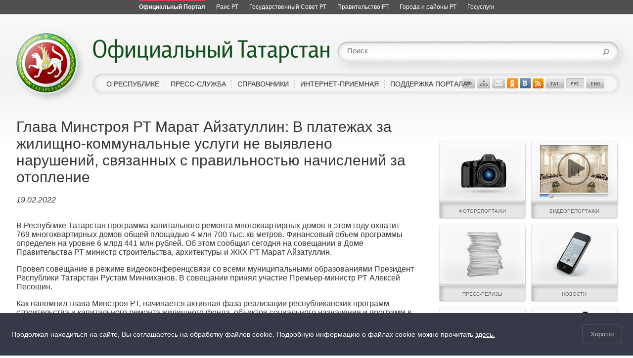

--- FILE ---
content_type: text/html; charset=UTF-8
request_url: https://tatarstan.ru/index.htm/news/2058353.htm
body_size: 14765
content:
<!doctype html>
<title>Глава Минстроя РТ Марат Айзатуллин: В платежах за жилищно-коммунальные услуги не выявлено нарушений, связанных с правильностью начислений за отопление  &mdash; Единый Портал органов государственной власти и местного самоуправления &quot;Официальный Татарстан&quot;</title>
<head>
  <meta http-equiv="content-type" content="text/html; charset=utf-8">
      <meta http-equiv="X-UA-Compatible" content="IE=9">
  <link rel="stylesheet" href="/design/portal/css/master.css?rand=1144160110" type="text/css" media="all">
  <link rel="stylesheet" href="/js/jsor-jcarousel-9f65793/skins/tatar/skin.css" type="text/css" media="screen">
  <link rel="stylesheet" href="/js/jsor-jcarousel-9f65793/skins/xtatar/skin.css" type="text/css" media="screen">
  <link rel="stylesheet" href="/js/xlightbox/css/jquery.lightbox-0.5.css" type="text/css" media="screen">
  <link href="/design/css/user/cookie-info.css" rel="stylesheet">
  <link href="/design/css/user/private-policy.css" rel="stylesheet">

    
  <link rel="shortcut icon" href="/favicon.ico" type="image/x-icon" />
  <link rel="icon" href="/favicon.ico" type="image/x-icon" />
  <link rel="stylesheet" id="cecutient" href="/design/css/null.css" data-filename="cecutient_portal" />
      <script type="text/javascript" src="/rus/js/lib.js"></script>
  <script src="//ajax.googleapis.com/ajax/libs/prototype/1.7.1/prototype.js"></script>

  <script src="/js/uslugi/jquery.min.js"></script>
  <script type="text/javascript" src="/js/jquery/jquery-ui-1.8.11.custom.min.js"></script>
  <script type="text/javascript" src="/js/jsor-jcarousel-9f65793/lib/jquery.selection.js"></script>
  <script type="text/javascript" src="/js/jsor-jcarousel-9f65793/lib/jquery.jcarousel.min.js"></script>
  <script type="text/javascript" src="/js/xlightbox/js/jquery.lightbox-0.5.js"></script>
  <script type="text/javascript" src="/js/cb.js"></script>
  <script type="text/javascript" src="/js/jsdm.js"></script>

  <script type="text/javascript">
      var $J = jQuery.noConflict();
  </script>

  <script type="text/javascript">


      if (localStorage.getItem('vs_version')) {
          var s = document.getElementById("cecutient");
          s.href = "/design/css/cecutient_portal.css";
      }

  </script>

</head>

<!--[if IE 6]>
<script type="text/javascript" src="/js/png.js"></script>
<![endif]--><div class="wrapper">
	<div id="ar" class="ar__default-theme">
	<ul>
		<li class="ar__current">
			<a href="http://tatarstan.ru" title="Официальный портал Республики Татарстан">
				<span class="ar__hr"><hr></span>
				<span class="ar__resource-title">
					Официальный Портал
				</span>
			</a>
		</li>
		<li class="">
			<a href="http://rais.tatarstan.ru" title="Раис Республики Татарстан">
				<span class="ar__hr"><hr></span>
				<span class="ar__resource-title">
					Раис РТ
				</span>
			</a>
		</li>
		<li class="">
			<a href="http://gossov.tatarstan.ru" title="Государственный Совет Республики Татарстан">
				<span class="ar__hr"><hr></span>
				<span class="ar__resource-title">
					Государственный Совет РТ
				</span>
			</a>
		</li>
		<li class="">
			<a href="http://prav.tatarstan.ru" title="Правительство Республики Татарстан">
				<span class="ar__hr"><hr></span>
				<span class="ar__resource-title">
					Правительство РТ
				</span>
			</a>
		</li>
		<li class="">
			<a href="http://msu.tatarstan.ru" title="Портал муниципальных образований Республики Татарстан">
				<span class="ar__hr"><hr></span>
				<span class="ar__resource-title">
					Города и районы РТ
				</span>
			</a>
		</li>
		<li class="">
			<a href="https://uslugi.tatarstan.ru" title="Государственные услуги в Республике Татарстан">
				<span class="ar__hr"><hr></span>
				<span class="ar__resource-title">
					Госуслуги
				</span>
			</a>
		</li>

			</ul>
</div>
<div class="cecutient_header" style="display: none;">
    <div class="cecutient_header_inner">
        <div class="header_block activeBlack">
            <p>Размер шрифта:</p>
            <button class="smallSize" data-size="16" data-class="smallSize">A
                <span></span>
            </button>
            <button class="middleSize" data-size="20" data-class="middleSize">A
                <span></span>
            </button>
            <button class="largeSize" data-size="24" data-class="largeSize">A
                <span></span>
            </button>
        </div>
        <div class="header_block">
            <p>Цвет сайта:</p>
            <button class="noColor" data-class="noColor">A
                <span></span>
            </button>
            <button class="blackColor" data-class="blackColor">A
                <span></span>
            </button>
            <button class="blueColor" data-class="blueColor">A
                <span></span>
            </button>
        </div>
<!--        <div class="header_block">-->
<!--            <p>Изображения:</p>-->
<!--            <a herf="#">Да</a>-->
<!--            <a herf="#">Нет</a>-->
<!--        </div>-->
<!--        <div class="header_block header_links">-->
<!--            <a herf="#">Настройки</a>-->
<!--        </div>-->
        <div class="header_block header_links" style="width: 40%">
            <a data-role="toggle-button" href="#">Обычная версия</a>
        </div>
    </div>
</div>

<script>

        (function ($) {
            $(function () {
                window.cecutient = {

                    init: function () {
                        this.linkHrefSel = $('#cecutient');
                        this.toggleButton = $('[data-role=toggle-button]');
                        this.hiddenPageMenu = $('.hidden_page_menu');
                        this.headSubmenu = $('.page__head-submenu');
                        this.headLinks = $('a.main_head_links');
                        this.pageMenuItem = $('.hidden_page_menu a');
                        this.headerBlockButton = $('.header_block button');
                        this.smallSizeButton = $('.smallSize');
                        this.middleSizeButton = $('.middleSize');
                        this.largeSizeButton = $('.largeSize');
                        this.noColorButton = $('.noColor');
                        this.blackColorButton = $('.blackColor');
                        this.blueColorButton = $('.blueColor');
                        this.page_src = $('#page_src');

                        this.bindUI();
                        this.applySettings();
                        if (localStorage.getItem('vs_version')) {
                            this.setHeadMenu();
                            this.setLoupe();
                        }
                    },

                    bindUI: function () {
                        this.toggleButton.click(this.toggleCecutientState.bind(this));
                        this.headerBlockButton.click(this.setActiveState.bind(this));
                        this.smallSizeButton.click(this.scale.bind(this));
                        this.middleSizeButton.click(this.scale.bind(this));
                        this.largeSizeButton.click(this.scale.bind(this));
                        this.noColorButton.click(this.whiteBg.bind(this));
                        this.blackColorButton.click(this.blackBg.bind(this));
                        this.blueColorButton.click(this.blueBg.bind(this));
                    },

                    toggleCecutientState: function (ev) {
                        ev.preventDefault();
                        this[localStorage.getItem('vs_version') ? 'setNormalState' : 'setExtended']();
                    },

                    setNormalState: function () {
                        this.linkHrefSel.attr('href', '');
                        this.hiddenPageMenu.hide();
                        this.headSubmenu.hide();
                        localStorage.removeItem('vs_version');
                        this.destroyLoupe();
                    },

                    setExtended: function () {
                        var file_name = this.linkHrefSel.attr('data-filename');
                        this.linkHrefSel.attr('href', '/design/css/'+file_name+'.css');
                        this.setHeadMenu();
                        localStorage.setItem('vs_version', 1);
                        this.setLoupe();
                    },

                    setActiveState: function (ev) {
                        $(ev.target).siblings('.activeButton').removeClass('activeButton');
                        $(ev.target).addClass('activeButton');
                    },

                    setHeadMenu: function () {
                        var path = location.pathname;
                        this.headLinks.each(function () {
                            if ($(this).attr('href') == path) {
                                var hiddenUl = $(this).attr('data-hidden_ul');
                                $(this).closest('li').addClass('activeLink');
                                if (hiddenUl) {
                                    $('.hidden_page_menu').show();
                                    $('.' + hiddenUl).show();
                                }
                            }
                        });
                        this.pageMenuItem.each(function () {
                            if ($(this).attr('href') == path) {
                                $('.hidden_page_menu').show();
                                $(this).closest('ul').show();
                                var dataUl = $(this).closest('ul').attr('class');
                                $(this).closest('li').addClass('activeLink');
                                $('#head_links a.main_head_links,#jsdm a.main_head_links').each(function () {
                                    if ($(this).attr('data-hidden_ul') == dataUl)
                                        $(this).closest('li').addClass('activeLink');
                                });
                            }
                        });
                    },

                    setLoupe: function(){
                        if (this.page_src.length)
                            this.page_src.loupe({
                                height: 200,
                                width: 1200,
                                loupe:'pageLoupe'
                            });
                    },

                    destroyLoupe: function(){
                        var loupe = $('.pageLoupe');
                        if (loupe.length && this.page_src) {
                            loupe.remove();
                            this.page_src.data('loupe', null)
                        }
                    },

                    applySettings: function () {
                        var fontSize = localStorage.getItem('fontSize');
                        var bgColor_class = localStorage.getItem('bgColor_class');
                        var fontSize_buttonClass = localStorage.getItem('fontSize_buttonClass');
                        var bgColor_buttonClass = localStorage.getItem('bgColor_buttonClass');
                        if (fontSize) {
                            $('body').css('font-size', fontSize + 'px');
                            $('.' + fontSize_buttonClass).addClass('activeButton');
                        }
                        else {
                            $('.middleSize').addClass('activeButton');
                        }
                        if ($('body').hasClass('cecutient_blueBg')) $('body').removeClass('cecutient_blueBg');
                        if ($('body').hasClass('cecutient_blackBg')) $('body').removeClass('cecutient_blackBg');
                        if (bgColor_class) {
                            $('body').addClass(bgColor_class);
                            $('.' + bgColor_buttonClass).addClass('activeButton');
                        }
                        else {
                            $('.noColor').addClass('activeButton');
                        }
                    },

                    scale: function (ev){
                        var multi = $(ev.target).attr('data-size');
                        $('body').css('font-size', multi + 'px');
                        localStorage.setItem('fontSize', multi);
                        localStorage.setItem('fontSize_buttonClass', $(ev.target).attr('data-class'));
                    },

                    blackBg: function (ev) {
                        if ($('body').hasClass('cecutient_blueBg')) $('body').removeClass('cecutient_blueBg');
                        $('body').addClass('cecutient_blackBg');
                        localStorage.setItem('bgColor_class', 'cecutient_blackBg');
                        localStorage.setItem('bgColor_buttonClass', $(ev.target).attr('data-class'));
                    },

                    blueBg: function (ev) {
                        if ($('body').hasClass('cecutient_blackBg')) $('body').removeClass('cecutient_blackBg');
                        $('body').addClass('cecutient_blueBg');
                        localStorage.setItem('bgColor_class', 'cecutient_blueBg');
                        localStorage.setItem('bgColor_buttonClass', $(ev.target).attr('data-class'));
                    },
                    whiteBg: function (ev) {
                        if ($('body').hasClass('cecutient_blueBg')) $('body').removeClass('cecutient_blueBg');
                        if ($('body').hasClass('cecutient_blackBg')) $('body').removeClass('cecutient_blackBg');
                        localStorage.setItem('bgColor_class', '');
                        localStorage.setItem('bgColor_buttonId', $(ev.target).attr('data-class'));
                    }
                }

                cecutient.init();
            });
        })(jQuery);

</script>
	<div class="page">
		<div class="page-wrapper">
			<div class="header png_bg">
	<a class="png_bg_a" href="/"></a>
	<h1><a class="png_bg" href="/"><ins>Официальный Татарстан</ins></a></h1>
	<div class="top-menu">
		<div class="ml">
			<div class="mr">
				<ul id="jsdm">
					<li>
						<a href="/about.html" class="main_head_links" data-hidden_ul='hidden_republic'>о республике</a>
						<div class="jsdm">
							<div class="jsdm-top-fill"></div>
							<ul>
								<li><a href="/about/state.htm">Государственное устройство</a></li>
								<li><a href="/about/geography.htm">Географическое положение и климат</a></li>
								<li><a href="/about/symbols.htm">Символика, награды, праздники</a></li>
								<li><a href="/about/population.htm">Население</a></li>
								<li><a href="/about/human.htm">История, культура, религия</a></li>
								<li><a href="/about/economy.htm">Экономика</a></li>
								<li><a href="/about/educationandscience.htm">Образование и наука</a></li>
								<li><a href="/about/vs.htm">Внешние связи</a></li>
								<li><a href="/about/sport.htm">Спорт</a></li>								
							</ul>
							<div class="jsdm-bottom-fill"></div>
						</div>
					</li>
					<li>
						<a href="/index.htm/news/press" class="main_head_links" data-hidden_ul='hidden_press'>пресс-служба</a>
						<div class="jsdm">
							<div class="jsdm-top-fill"></div>
							<ul>
<!--								<li><a href="/press/dayplan.htm">План на день</a></li>-->
<!--								<li><a href="/press/weekplan.htm">План на неделю</a></li>-->
								<li><a href="/press/photo.htm">Фоторепортажи</a></li>
								<li><a href="/press/video.htm">Видеорепортажи</a></li>
								<li><a href="/press/releases.htm">Пресс-релизы</a></li>
																<li><a href="/press/broadcast.htm">Трансляция</a></li>
								<li><a href="/index.htm/news/tape/">Новости</a></li>
								<li><a href="/press/contacts.htm">Контакты</a></li>

							</ul>
							<div class="jsdm-bottom-fill"></div>
						</div>
					</li>
					<li>
						<a href="/catalogue.htm" class="main_head_links" data-hidden_ul='hidden_reference'>справочники</a>
						<div class="jsdm">
							<div class="jsdm-top-fill"></div>
							<ul>
								<li><a href="/persons.htm">Справочник персоналий</a></li>
								<li><a href="/documents.htm">Справочник документов</a></li>                                
								<li><a href="/index.htm/site-categories">Органы власти и организации</a></li>
                                <li><a href="/calendar.htm">Календарь памятных дат военной истории России</a></li>
								<li><a href="http://1997-2011.tatarstan.ru/">Архив официального сервера РТ</a></li>
                                <li><a href="/weather.htm">Погода</a></li>
                                <li><a href="/about/high/vuz.htm">ВУЗы РТ</a></li>
							</ul>
							<div class="jsdm-bottom-fill"></div>
						</div>
					</li>					
					<li>
						<a href="/reception.html" class="main_head_links" data-hidden_ul='hidden_reception'>интернет-приемная</a>
						<div class="jsdm">
							<div class="jsdm-top-fill"></div>
							<ul>
								<li><a href="http://rais.tatarstan.ru/rus/priem/reception">Интернет-приемная Раиса РТ</a></li>
								<li><a href="http://prav.tatar.ru/rus/totreception.htm">Интернет-приемная Правительства РТ</a></li>
								<li><a href="https://gossov.tatarstan.ru/rus/to-citizens/reception">Интернет-приемная Госсовета РТ</a></li>
                                <li><a href="/internet_receptions_handbook.htm">Интернет-приемные органов власти и организаций РТ</a></li>
							</ul>
							<div class="jsdm-bottom-fill"></div>
						</div>
					</li>
					<li>
						<a href="/support.htm" class="main_head_links" data-hidden_ul='hidden_support'>поддержка портала</a>
                        <div class="jsdm">
							<div class="jsdm-top-fill"></div>
							<ul>
								<li><a href="/support/contacts.htm">Контактная информация</a></li>
								<li><a href="/support/docs.htm">Документы</a></li>
        				        <li><a href="/support/seminar.htm">Материалы семинаров и совещаний</a></li>
				                                                <li><a href="/support/konkurs.htm">Конкурс сайтов</a></li>
                                <li><a href="/support/stat.htm">Статистика посещаемости</a></li>
                                <li><a href="/support/banner.htm">Баннеры Официального портала РТ</a></li>
							</ul>
							<div class="jsdm-bottom-fill"></div>
						</div>
					</li>
				</ul>
				<script type=text/javascript>
					$J(function(){
						$J('#jsdm').jsdm({'fadeInSpeed': 0, 'fadeOutSpeed': 0});
					})
				</script>
				<div class="usability">
                    <a data-role="toggle-button" title="Версия для слабовидящих"></a>
					<a href="/map_ot"></a>
					<a href="mailto:portal@tatar.ru" alt="email"></a>
										<a href="https://ok.ru/nashtatarstan" alt="Ok"></a>
					<a href="https://vk.com/nashtatarstan" alt="Vk"></a>
					<a href="http://tatarstan.ru/rss/ot.xml" alt="rss"></a>
					<a href="/tat/" alt="tat"></a>
					<a href="/" class="selected" alt="rus"></a>
					<a href="/eng/" alt="eng"></a>
				</div>
                <div class="usability hidden_block" style="display: none">
                    <a href="/map_ot" class="full_width">Карта сайта</a>
                    <a href="mailto:portal@tatar.ru" class="full_width">Написать нам</a>
                    <a href="/eng/">ENG</a>
                    <a href="/" class="selected">РУС</a>
                    <a href="/tat/">ТАТ</a>
                    <a href="http://tatarstan.ru/rss/ot.xml">RSS</a>
					<a href="https://vk.com/nashtatarstan">Vk</a>
                </div>
			</div>
		</div>
	</div>
	<div class="search-panel png_bg">
		<form name="gsc-search-box" action="/index.htm/gsearch">
						<input type="text" name="q" class="q" value="" placeholder="Поиск">
			<input type="submit" name="s" class="s" value="">			
		</form>
	</div>
</div>

<div class='hidden_page_menu' style="display: none">
    <ul class="hidden_republic" style="display: none">
        <li><a href="/about/state.htm">Государственное устройство</a></li>
        <li><a href="/about/geography.htm">Географическое положение и климат</a></li>
        <li><a href="/about/symbols.htm">Символика, награды, праздники</a></li>
        <li><a href="/about/population.htm">Население</a></li>
        <li><a href="/about/human.htm">История, культура, религия</a></li>
        <li><a href="/about/economy.htm">Экономика</a></li>
        <li><a href="/about/educationandscience.htm">Образование и наука</a></li>
        <li><a href="/about/sport.htm">Спорт</a></li>
    </ul>
    <ul class="hidden_press" style="display: none">
<!--        <li><a href="/press/dayplan.htm">План на день</a></li>-->
<!--        <li><a href="/press/weekplan.htm">План на неделю</a></li>-->
        <li><a href="/press/photo.htm">Фоторепортажи</a></li>
        <li><a href="/press/video.htm">Видеорепортажи</a></li>
        <li><a href="/press/releases.htm">Пресс-релизы</a></li>
        <li><a nohref="/press/media.htm">Публикации в СМИ</a></li>
        <li><a href="/press/broadcast.htm">Трансляция</a></li>
        <li><a href="/index.htm/news/tape/">Новости</a></li>
        <li><a href="/press/contacts.htm">Контакты</a></li>
    </ul>
    <ul class="hidden_reference" style="display: none">
        <li><a href="/persons.htm">Справочник персоналий</a></li>
        <li><a href="/documents.htm">Справочник документов</a></li>
        <li><a href="/index.htm/site-categories">Органы власти и организации</a></li>

        <li><a href="/calendar.htm">Календарь памятных дат военной истории России</a></li>
        <li><a href="http://1997-2011.tatarstan.ru/">Архив официального сервера РТ</a></li>
        <li><a href="/weather.htm">Погода</a></li>
        <li><a href="/about/high/vuz.htm">ВУЗы РТ</a></li>
    </ul>
    <ul class="hidden_reception" style="display: none">
        <li><a href="http://rais.tatar.ru/reception">Интернет-приемная Раиса РТ</a></li>
        <li><a href="http://prav.tatar.ru/rus/totreception.htm">Интернет-приемная Правительства РТ</a></li>
        <li><a href="https://gossov.tatarstan.ru/rus/to-citizens/reception">Интернет-приемная Госсовета РТ</a></li>
        <li><a href="/internet_receptions_handbook.htm">Интернет-приемные органов власти и организаций РТ</a></li>
    </ul>
    <ul class="hidden_support" style="display: none">
        <li><a href="/support/contacts.htm">Контактная информация</a></li>
        <li><a href="/support/docs.htm">Документы</a></li>
        <li><a href="/support/seminar.htm">Материалы семинаров и совещаний</a></li>
                <li><a href="/support/konkurs.htm">Конкурс сайтов</a></li>
        <li><a href="/support/stat.htm">Статистика посещаемости</a></li>
        <li><a href="/support/banner.htm">Баннеры Официального портала РТ</a></li>
    </ul>
</div>			<div class="brdcrmb"></div>
			<div class="cols clearfix">
				<div class="content wide">
					<div class="news news">
<h1>Глава Минстроя РТ Марат Айзатуллин: В платежах за жилищно-коммунальные услуги не выявлено нарушений, связанных с правильностью начислений за отопление </h1>
  <i>19.02.2022</i><br/><br/><p>В Республике Татарстан программа капитального ремонта многоквартирных домов в этом году охватит 769 многоквартирных домов общей площадью 4 млн 700 тыс. кв метров. Финансовый объем программы определен на уровне 6 млрд 441 млн рублей. Об этом сообщил сегодня на совещании в Доме Правительства РТ министр строительства, архитектуры и ЖКХ РТ Марат Айзатуллин.</p>

<p>Провел совещание в режиме видеоконференцсвязи со всеми муниципальными образованиями Президент Республики Татарстан Рустам Минниханов. В совещании принял участие Премьер-министр РТ Алексей Песошин.</p>

<p>Как напомнил глава Минстроя РТ, начинается активная фаза реализации республиканских программ строительства и капитального ремонта жилищного фонда, объектов социального назначения и программ в области модернизации жилищно-коммунального хозяйства. Из 31 программы, утверждаемой Распоряжениями Правительства РТ, утверждены 26. Проекты Распоряжений еще по 3 программам поступили в Кабинет Министров РТ.</p>

<p>Говоря о программе капитального ремонта многоквартирных домов, Марат Айзатуллин сообщил, что на 17 февраля размещено извещение о проведении электронного аукциона по 85 многоквартирным домам на выполнение работ по разработке проектно-сметной документации и замене лифтов. Еще по 89 домам документы не представлены.</p>

<p>«В большинстве случаев главный сдерживающий фактор – отсутствие протоколов собраний собственников жилья, - сказал министр. - Сегодня этот процесс максимально оптимизирован, собрания проводятся в электронной форме, а голосование осуществляется в ГИС ЖКХ».</p>

<p>Марат Айзатуллин также доложил о работе по начислениям платежей за жилищно-коммунальные услуги в платежных документах.</p>

<p>Так, был проведен анализ начисления платежей за жилищно-коммунальные услуги в полученных в феврале платежных документах. В результате проведенного анализа нарушений, связанных с правильностью начислений и применением объемов за отопление, не выявлено. «На изменение платежей за отопление повлияло увеличение объема потребленной тепловой энергии. Платежи за отопление производятся по фактическому потреблению тепловой энергии, зафиксированному общедомовыми приборами учета», - подчеркнул министр.</p>

<p>По его словам, на изменение объемов тепловой энергии влияет температурный режим.  Анализ температурного режима и объема потребления показывает, что в январе 2022 года по сравнению с декабрем 2021 года объемы потребления тепловой энергии увеличились по городу Казани на 27%, по городу Набережные Челны - на 30%.</p>

<p>Кроме того, анализ температурного режима показывает, что январь 2022 года был холоднее декабря 2021 года. Среднесуточная температура за период снятия показаний приборов в г. Казани в январе 2022 года была холоднее на 6,7 градуса, по г. Набережные Челны - на 6,9 градуса. Показания общедомовых приборов учета тепловой энергии снимаются с 23 числа каждого месяца. В объемах за декабрь учитывались объемы конца ноября, когда температурный режим был гораздо теплее.</p>

<p>Проведенный анализ обращений, поступивших в том числе в Государственную жилищную инспекцию Республики Татарстан, не выявил фактов нарушения передачи показаний приборов учета и начисления платы гражданам.</p>

<p>«Все обращения, которые будут поступать в дальнейшем, будут взяты Государственной жилищной инспекцией на контроль», - сказал Марат Айзатуллин.</p>
<br /><i>Пресс-служба Президента РТ, Елена Бритвина.</i><br />
</div>
<br>
<br>
<div class="press">
	<div class="press-item">
		<div class="press-buttons">
			<a class="video-report" title="Республиканское совещание в режиме видеоконференции по вопросам: 1. О реализации республиканских программ капитального ремонта жилищного фонда и объектов социального назначения, программ в области модернизации ЖКХ;2. О дорожных работах в муниципальных образованиях Республики Татарстан;3. О вопросах агропромышленного комплекса в Республике Татарстан;4. Об актуальных вопросах в сфере земельных и имущественных отношений;5. О реализации  мероприятий по обеспечению устойчивого социально-экономического развитияАлькеевского муниципального района Республики Татарстан.Проводит Президент Республики ТатарстанР.Н. Минниханов." href="https://tatarstan.ru/press/video.htm/video/7969379.htm">Видеорепортаж</a>
		</div>
	</div>
</div>
<br /><br />
<br />
				</div>
				<div class="sidebar wide right">		
				
<!--				--><!--					--><!--				--><!--	-->
					<div class="pic-menu">
						<!--							<div class="line clearfix">-->
<!--								<a href="/press/dayplan.htm">-->
<!--									<img src="/design/portal/images/bt1.jpg" alt="План на день">-->
<!--									<span>План на день</span>-->
<!--								</a>-->
<!--								<a href="/press/weekplan.htm">-->
<!--									<img src="/design/portal/images/bt2.jpg" alt="План на неделю">-->
<!--									<span>План на неделю</span>-->
<!--								</a>-->
<!--							</div>-->
							<div class="line clearfix">
								<a href="/press/photo.htm">
									<img src="/design/portal/images/bt3.jpg" alt="фоторепортажи">
									<span>фоторепортажи</span>
								</a>
								<a href="/press/video.htm">
									<img src="/design/portal/images/bt4.jpg" alt="видеорепортажи">
									<span>видеорепортажи</span>
								</a>
							</div>
							<div class="line clearfix">
								<a href="/press/releases.htm">
									<img src="/design/portal/images/bt5.jpg" alt="пресс-релизы">
									<span>пресс-релизы</span>
								</a>
								<a href="/index.htm/news/tape/">
									<img src="/design/portal/images/bt11.jpg" alt="новости">
									<span>новости</span>
								</a>
															</div>
							<div class="line clearfix">
								<a href="/press/broadcast.htm">
									<img src="/design/portal/images/bt7.jpg" alt="трансляция">
									<span>трансляция</span>
								</a>
								<a href="/press/contacts.htm">
									<img src="/design/portal/images/bt9.jpg" alt="контакты">
									<span>контакты</span>
								</a>
							</div>
											</div>
<!--					-->				</div>
			</div>
			<div class="carousel">
	<div class="pr-panel">
		<ul id="mycarousel" class="jcarousel-skin-tatar">			
			<li><a href="https://tatcenter.ru" target="_blank">
				<span class="bd"></span><img src="/design/portal/images/project-5.jpg" alt="Деловой центр РТ">
				<span class="title"><ins>Деловой центр Республики Татарстан</ins></span>
			</a></li>
			<li><a href="http://www.tatar-inform.ru" target="_blank">
				<span class="bd"></span><img src="/design/portal/images/br-5.jpg" alt="ИА Татар-информ">
				<span class="title"><ins>ИА «Татар-информ»</ins></span>
			</a></li>
			<li><a href="http://www.protatarstan.ru" target="_blank">
				<span class="bd"></span><img src="/design/portal/images/project-tatarstan.jpg" alt="Журнал Татарстан">
				<span class="title"><ins>Журнал Татарстан</ins></span>
			</a></li>
			<li><a href="https://trt-tv.ru/" target="_blank">
				<span class="bd"></span><img src="/design/portal/images/ban_rus_tat.png" alt="Гостелерадиокомпания 'Татарстан'">
				<span class="title"><ins>Гостелерадиокомпания "Татарстан"</ins></span>
			</a></li>
			<li><a href="http://tatmedia.com/" target="_blank">
					<span class="bd"></span><img src="/design/portal/images/project-tatmedia.jpg" alt="Портал СМИ РТ">
					<span class="title"><ins>Портал СМИ Республики Татарстан</ins></span>
				</a></li>
			<li><a href="http://www.efir-kazan.ru/" target="_blank">
				<span class="bd"></span><img src="/design/portal/images/project-efir.jpg" alt="Телекомпания Эфир">
				<span class="title"><ins>Телекомпания "Эфир"</ins></span>
			</a></li>
			<li><a href="http://www.kazved.ru" target="_blank">
				<span class="bd"></span><img src="/design/portal/images/project-vedomosti.jpg" alt="Казанская городская газета">
				<span class="title"><ins>Казанская городская газета</ins></span>
			</a></li>
			<li><a href="http://www.rt-online.ru" target="_blank">
				<span class="bd"></span><img src="/design/portal/images/project-rt.jpg" alt="Общественно- политическая газета">
				<span class="title"><ins>Общественно- политическая газета</ins></span>
			</a></li>
			<li><a href="http://tnv.ru/" target="_blank">
				<span class="bd"></span><img src="/design/portal/images/project-tnv.jpg" alt="Телерадиокомпания Новый Век">
				<span class="title"><ins>Телерадиокомпания "Новый Век"</ins></span>
			</a></li>
			<li><a href="http://www.business-gazeta.ru/" target="_blank">
				<span class="bd"></span><img src="/design/portal/images/br-2.jpg" alt="Бизнес-Online - Деловые новости Татарстана">
				<span class="title"><ins>"Бизнес-Online" - Деловые новости РТ</ins></span>
			</a></li>		
			<li><a href="http://kazan.kommersant.ru" target="_blank">
				<span class="bd"></span><img src="/design/portal/images/pr_komm.jpg" alt="Коммерсантъ. Волга-Урал.Казань">
				<span class="title"><ins>Региональный выпуск</ins></span>
			</a></li>	
			<li><a href="http://www.e-vid.ru" target="_blank">
				<span class="bd"></span><img src="/design/portal/images/pr_vid.jpg" alt="Время и деньги">
				<span class="title"><ins>Деловая газета</ins></span>
			</a></li>	
			<li><a href="http://kazan-journal.ru" target="_blank">
				<span class="bd"></span><img src="/design/portal/images/pr-kazan.jpg" alt="Журнал Казань">
				<span class="title"><ins>Журнал &laquo;Казань&raquo;</ins></span>
			</a></li>
			<li><a href="http://tatmedia.ru/geo" target="_blank">
				<span class="bd"></span><img src="/design/portal/images/smi.jpg" alt="Все СМИ">
				<span class="title"><ins>Все СМИ<br>Республики Татарстан</ins></span>
			</a></li>
            <li><a href="http://www.tatkniga.ru" target="_blank">
                    <span class="bd"></span><img src="/design/portal/images/pr_tki.png" alt="Татарское книжное издательство">
                    <span class="title"><ins>Татарское книжное издательство</ins></span>
            </a></li>
		</ul>
	</div>
</div>		
		</div>
		<div class="before-footer">
	<div class="bottom-menu clearfix">
		<div class="menu-col">
			<h3>Органы власти</h3>
			<ul>
				<li><a href="http://rais.tatarstan.ru/">Раис</a></li>
				<li><a href="http://shaimiev.tatarstan.ru/">Государственный Советник</a></li>
				<li><a href="https://gossov.tatarstan.ru">Государственный Совет</a></li>
				<li><a href="http://prav.tatarstan.ru/">Правительство</a></li>
				<li><a href="http://msu.tatarstan.ru/">Муниципальные образования</a></li>
				<li><a href="/territorials.htm">Территориальные структуры федеральных органов власти</a></li>
				<li><a href="/judiciary.htm">Судебная власть</a></li>
				<li><a href="/federal.htm">Федеральные органы власти</a></li>								
			</ul>
		</div>
		<div class="menu-col">
			<h3><a href="/about.html">О Республике</a></h3>
			<ul>
				<li><a href="/about/state.htm">Государственное устройство</a></li>
				<li><a href="/about/geography.htm">Географическое положение и климат, погода</a></li>
				<li><a href="/about/symbols.htm">Символика, награды, праздники</a></li>
				<li><a href="/about/population.htm">Население, татарский язык</a></li>
				<li><a href="/about/human.htm">История, культура, религия</a></li>
				<li><a href="/about/economy.htm">Экономика</a></li>
				<li><a href="/about/educationandscience.htm">Образование и наука</a></li>
				<li><a href="/about/sport.htm">Спорт</a></li>								
			</ul>
		</div>

		<div class="menu-col">
			<h3><a href="/index.htm/news/press">Пресс-служба</a></h3>
			<ul>
<!--				<li><a href="/press/dayplan.htm">План на день</a></li>-->
<!--				<li><a href="/press/weekplan.htm">План на неделю</a></li>-->
				<li><a href="/press/photo.htm">Фоторепортажи</a></li>
				<li><a href="/press/video.htm">Видеорепортажи</a></li>
				<li><a href="/press/releases.htm">Пресс-релизы</a></li>
				<li><a nohref="/press/media.htm">Публикации в СМИ</a></li>
				<li><a href="/press/broadcast.htm">Трансляция</a></li>
				<li><a href="/index.htm/news/tape/">Новости</a></li>
			</ul>					
		</div>
		<div class="menu-col">
			<h3><a href="/catalogue.htm">Справочники</a></h3>
			<ul>
				<li><a href="/persons.htm">Справочник персоналий</a></li>
				<li><a href="/documents.htm">Справочник документов</a></li>                
				<li><a href="/index.htm/site-categories">Органы власти и организации</a></li>
				<li><a href="http://1997-2011.tatarstan.ru/">Архив официального сервера РТ</a></li>
                <li><a href="/weather.htm">Погода</a></li>
                <li><a href="/about/high/vuz.htm">ВУЗы РТ</a></li>
			</ul>					
		</div>
		<div class="menu-col">
			<h3><a href="/reception.html">Интернет-приемная</a></h3>
			<ul>
				<li><a href="//rais.tatarstan.ru/priem/reception">Раис РТ</a></li>
				<li><a href="http://prav.tatar.ru/rus/totreception.htm">Правительство РТ</a></li>
				<li><a href="https://gossov.tatarstan.ru/to-citizens/reception">Госсовет РТ</a></li>
        <li><a href="/internet_receptions_handbook.htm">Органы власти и организации РТ</a></li>
			</ul>
		</div>
		<div class="menu-col">
			<h3><a href="/support/contacts.htm">Поддержка портала</a></h3>
			<ul>
				<li><a href="/support/contacts.htm">Контактная информация</a></li>
        <li><a href="/support/docs.htm">Документы</a></li>
	      <li><a href="/support/seminar.htm">Материалы семинаров и совещаний</a></li>
        <li><a href="/support/lingvo.htm">Лингвистический инструментарий</a></li>
        <li><a href="/support/konkurs.htm">Конкурс сайтов</a></li>
        <li><a href="/support/stat.htm">Статистика посещаемости</a></li>
				<li><a href="/support/banner.htm">Баннеры Официального портала РТ</a></li>
			</ul>		
		</div>
	</div>
</div>		
	</div>	
	
<div class="footer">
  <div>
                Все материалы сайта доступны по лицензии:<br>
    Creative Commons Attribution 4.0 International
    <br><span style="color: red">Обнаружили ошибку?</span> Выделите слово или предложение и нажмите CTRL+ENTER
    <br><br>
  </div>
    
      <!--счетчик mail.ru-->
      <script type="text/javascript">
          var _tmr = window._tmr || (window._tmr = []);
          _tmr.push({id: "1139026", type: "pageView", start: (new Date()).getTime()});
          (function (d, w, id) {
              if (d.getElementById(id)) return;
              var ts = d.createElement("script"); ts.type = "text/javascript"; ts.async = true; ts.id = id;
              ts.src = "https://top-fwz1.mail.ru/js/code.js";
              var f = function () {var s = d.getElementsByTagName("script")[0]; s.parentNode.insertBefore(ts, s);};
              if (w.opera == "[object Opera]") { d.addEventListener("DOMContentLoaded", f, false); } else { f(); }
          })(document, window, "topmailru-code");
      </script>
      <noscript>
          <div>
              <img src="https://top-fwz1.mail.ru/counter?id=1139026;js=na" style="border:0;position:absolute;left:-9999px;" alt="Top.Mail.Ru" />
          </div>
      </noscript>

      <!--счетчик Яндкекс.Метрики-->

      <script type="text/javascript">
          (function(m,e,t,r,i,k,a){m[i]=m[i]||function(){(m[i].a=m[i].a||[]).push(arguments)};
              m[i].l=1*new Date();k=e.createElement(t),a=e.getElementsByTagName(t)[0],k.async=1,k.src=r,a.parentNode.insertBefore(k,a)})
          (window, document, "script", "https://mc.yandex.ru/metrika/tag.js", "ym");

          ym(64917265, "init", {
              clickmap:true,
              trackLinks:true,
              accurateTrackBounce:true
          });
                    ym(44843233, "init", {
              clickmap:true,
              trackLinks:true,
              accurateTrackBounce:true,
              webvisor: true
          });
                </script>
      <noscript>
        <div>
          <img src="https://mc.yandex.ru/watch/64917265?ut=noindex" style="position:absolute; left:-9999px;" alt="" />
                    <img src="https://mc.yandex.ru/watch/44843233?ut=noindex" style="position:absolute; left:-9999px;" alt="" />
                  </div>
      </noscript>

      </div>
    <script src="/js/privacy-policy.js"></script>
<!--[if IE 6]>
<script>
$(document).ready(function(){
  DD_belatedPNG.fix('.png_bg');
})
</script>
<![endif]-->

<script type="text/javascript">
    $J(document).ready(function() {
        var carousel = $J('.carousel');

        if (carousel) {
            $J(carousel).each(function() {
                $J(this).find('ul').jcarousel({scroll: 1, wrap: 'circular', auto: 5});
                $J(this).find('.jcarousel-skin-xtatar a').lightBox();
            });
        }

        /* error tracker */
        var errors = $J('.error_explanation'), start_inc = 1000, step_inc = 500;
        var effects = ['puff', 'explode', 'drop', 'fade'];

        if (errors && $J('form').keypress(function()
        {
            $J(errors).each(function(er){
                $J(this).delay(start_inc).effect(effects[Math.floor(Math.random()*4)]);
                $J('form').unbind('keypress');
                start_inc += step_inc;
            });
        }));
    });
</script>



<div class="cookie-info cookie-info-hide" id="cookie-info">
    <div class="cookie-info__content page-wrapper">
        <div class="cookie-info__content__text">
            <span>Продолжая находиться на сайте, Вы соглашаетесь на обработку файлов cookie. Подробную информацию о файлах cookie можно прочитать</span>
            <a href="/file/File/uvedomlenie_ob_ispolzovanii_kuki_fajlov.pdf"> здесь.</a>             <span class="cookie-info__content__text__link"></span>
            <span class="cookie-info__content__text__link-pp"> </span>
        </div>
        <button class="cookie-info__btn" onclick="hideContent()">Хорошо</button>
    </div>
</div>
</div>
<div class="private-policy app" id="private-policy">
    <div class="private-policy__content">
        <div class="private-policy__close">
            <div class="alphacube_close" onclick="hidePrivatePolicy()"></div>
        </div>
        <div class="private-policy__content__text">
            <div class="private-policy__content__text__container"></div>
            <div class="private-policy__content__text__prev"></div>
        </div>
    </div>
</div>
<script type="text/javascript">
    const cookieElem = document.querySelector('#cookie-info');
    const policyElem = document.querySelector('#private-policy');
    const privacyPolicy = false;
    const lang = '';

    if (privacyPolicy) {
        sendRequest().then(data => {
            if (data.text) {
                document.querySelector('.cookie-info__content__text__link-pp').style.display = 'inline'
                document.querySelector('.cookie-info__content__text__link').style.display = 'none'
                document.querySelector('.private-policy__content__text__container').innerHTML = JSON.parse(JSON.stringify(data.text))
                document.querySelector('.private-policy__content__text__prev').innerHTML = JSON.parse(JSON.stringify(data.prev_privacy_policy))
                document.querySelector('.cookie-info__content__text').style.display = 'block'
            }
        }).catch(err => {
            console.log(err)
        })
    } else {
        document.querySelector('.cookie-info__content__text__link-pp').style.display = 'none'
        document.querySelector('.cookie-info__content__text__link').style.display = 'inline'
    }

    $J(document).ready(function() {
        if (cookieElem) {
            if (!getCookie("cookieAgree")) {
                setTimeout(function () {
                    cookieElem.classList.remove('cookie-info-hide');
                }, 1000)
            }
        }
        if (policyElem) {
            policyElem.style.height = `${document.body.scrollHeight}px`;
            policyElem.addEventListener('click', function (e) {
                if (this === e.target) {
                    this.style.display = 'none'
                }
            })
            policyElem.addEventListener('click', function(e) {
                if (this === e.target) {
                    this.style.display = 'none'
                }
            });
        }
    })
    async function sendRequest(){
        let response = lang ? await fetch(`${lang}/index.htm/privacy_policy/export`) : await fetch('/index.htm/privacy_policy/export');
        return await response.json()
    }
    function hideContent() {
        cookieElem.classList.add('cookie-info-hide');
        document.cookie = "cookieAgree=true; max-age=315532800";
    }
    function getCookie(name) {
        let matches = document.cookie.match(new RegExp(
            "(?:^|; )" + name.replace(/([\.$?*|{}\(\)\[\]\\\/\+^])/g, '\\$1') + "=([^;]*)"
        ));
        return matches ? decodeURIComponent(matches[1]) : undefined;
    }
    function showPrivatePolicy() {
        policyElem.style.display = 'block';
        document.addEventListener('keydown', function (e) {
            if (e.which === 27) {
                policyElem.style.display = 'none';
            }
        })
    }
    function hidePrivatePolicy() {
        policyElem.style.display = 'none'
    }
</script>

<script type="text/javascript" src="/js/window.js"></script>
<link href="/design/css/window/default.css" rel="stylesheet" type="text/css" />
<link href="/design/css/window/alphacube.css" rel="stylesheet" type="text/css" />

<style type="text/css">
	.review-sending-dialog {
		z-index: 10001;
		position: absolute;
		left: 670px;
		top: 657.5px;
		background-color: white;
		border: 1px solid black;
		padding: 10px;
		margin: 10px;
	}
	.review-sending-dialog-error-text {
		max-height: 50px;
		border: 1px #AAA solid;
		background: #F5F7DD;
		padding: 3px;
		width:97%;
		overflow-x:auto;
	}
	.review-sending-dialog-comment {
		width:97%;
		height:50px;
		margin: 3px;
	}
</style>

<div class="review-sending-dialog" id="reviewSendingDialog" style="display: none">
	<strong>Адрес страницы:</strong><br />
	<div class="review-sending-dialog-url"></div><br />

	<strong>Фрагмент, содержащий ошибку:</strong><br />
	<div class="review-sending-dialog-error-text"></div><br />

	<strong>Ваш комментарий:</strong><br />
	<textarea class="review-sending-dialog-comment"></textarea><br />

	<div style="float:right;">
		<input type="button" value="Отправить" onclick="javascript:reviewSendingTool.sendReview()">
		<input type="button" value="Отмена" onclick="javascript:reviewSendingTool.hideDialog()">
	</div>
</div>

<script type="text/javascript">

	var reviewSendingTool = new Object;

	reviewSendingTool.popup = null;
	reviewSendingTool.selectedText = '';	
	
	reviewSendingTool.showDialog = function()
	{
		if ($('reviewSendingDialogPopup'))
			return;

		this.selectedText = this.getSelectedText();

		if (this.selectedText.length < 1)
			return;

		Dialog.info($('reviewSendingDialog').innerHTML, {
			id: 'reviewSendingDialogPopup',
			className: "alphacube",
			draggable: 1,
			closable: 1,
			width: 402,
			title: "Ошибка в тексте",
			height: 240
		});

		this.popup = $('reviewSendingDialogPopup');

		this.popup.down('.review-sending-dialog-error-text').innerHTML = this.selectedText;
		this.popup.down('.review-sending-dialog-url').innerHTML = location.href;
	}
	reviewSendingTool.hideDialog = function()
	{
		Dialog.closeInfo();
	}
	reviewSendingTool.getSelectedText = function ()
	{
		var result = '';
		if (window.getSelection)
		{
		    var range = window.getSelection();                                        
		    result = range.toString();
		} 
		else
		{
		    if (document.selection.createRange)
		    {
		        var range = document.selection.createRange();
		        result = range.text;
		    }
		};
		return result;
	}
	reviewSendingTool.sendReview = function ()
	{
		new Ajax.Request('/index.htm/send-review/', {
			method: 'post',
			parameters: {
				url: location.href,
				fragment: this.selectedText,
				comment: this.popup.down('.review-sending-dialog-comment').value
			},
			onSuccess: function (response) {
				if (response.responseText == 'OK')
				{
					alert('Спасибо! Ваше сообщение отправлено.');
				}
				else
				{
					alert('Извините, не удалось отправить сообщение.')
				}
			},
			onFailure: function ()
			{
				alert('Извините, не удалось отправить сообщение.')
			}
		});
		this.hideDialog();
	}
	reviewSendingTool.clearForm = function ()
	{
		;
	}

	var ctrlEnterListener = new Object();	
	ctrlEnterListener.initialize = function(runOnEvent)
	{
		var enterKeyCode = 13;
		Event.observe(document, 'keydown', function(event) {
			if (event.ctrlKey && event.keyCode == enterKeyCode)
			{
			    try
			    {
			    	eval(runOnEvent);
			    }
			    catch (e)
			    {}
			}
		});
	}
	ctrlEnterListener.initialize("reviewSendingTool.showDialog()");

</script>

--- FILE ---
content_type: text/css
request_url: https://tatarstan.ru/design/portal/css/master.css?rand=1144160110
body_size: 54255
content:
/* подключим сторонние css фреймворки */
@import "bootstrap-forms.css";

@import 'mr.css';
@import "reception.css";
@import 'all-resources.css';
@import '../../css/search.css';
@import 'banner-counter.css';

/* подключим стили для работы gui */
@import "buttons.css";


.wrapper{ /* основная обертка */
	height: 100%;
	color: #353535;
	min-width: 1245px;
	overflow-y: auto;
	overflow-x: hidden;
	text-shadow: transparent 0 0 1px;
	background: url(../images/main-bg.gif) repeat-x;
	}
.page-wrapper{	/* вспомогательная обертка */
	margin: 0 auto;
	width: 1235px;
	}
.page{ /* основные стили страницы */
	font-size: 14px;
	font-family: "Trebuchet MS", sans-serif;
	}
.content{
	font-size: 16px;
	font-family: "Trebuchet MS", sans-serif;
	}
.content h1{
	margin-top: 0;
	font-size: 30px;
	font-weight: normal;
	font-family: "Trebuchet MS", sans-serif;
	}
.content h2{
	color: #4a4a4a;
	font-size: 24px;
	font-weight: normal;
	margin: 10px 0 10px 0;
	line-height: 120%;
	}
.content h2.green{
	color: #56872b;
	}
.content h3{
	font-size: 20px;
	}
.content h3.green{
	color: #56872b;
	}
.content a{
	color: #0f4d1a;
	text-decoration: underline;
	cursor: pointer;
	}
.content p{
	}
.content ul{
	}
.content ul li{
	}
.content ol{
	}
.content ol li{
	}
.content ul{
	}
.content .img.left{
	float: left;
	padding: 4px 20px 10px 0;
	}
.content .img.right{
	float: right;
	padding: 4px 0 20px 0;
	}
.clearfix:after{ /* очиститель от webtoolkit.info */
	content: ".";
	display: block;
	clear: both;
	visibility: hidden;
	line-height: 0;
	height: 0;
	}.clearfix{zoom: 1}
.clear{
	clear: both;
	height: 0;
	line-height: 0;
	overflow: hidden;
	}
.opacity{
	filter:progid:DXImageTransform.Microsoft.Alpha(opacity=50);
	-moz-opacity: .5;
	-khtml-opacity: .5;
	opacity: .5;
	}
.text2right{
	text-align: right;
	}
.fl{
	float: left;
	}
.fr{
	float: right;
}
.hide-from-all{
	display: none;
	}
.sidebar h2{ /* стили сайдбаров */
	margin-top: 0;
	font-size: 24px;
	font-weight: normal;
	font-family: "Trebuchet MS", sans-serif;
	}
.sidebar a{
	color: #0f4d1a;
	text-decoration: underline;
	}
.header{ /* шапка документа */
	z-index: 100;
	height: 195px;
	position: relative;
	background: url(../images/gerb.png) no-repeat 0 28px;
	}
.header h1{
	top: 50px;
	left: 165px;
	margin: 0;
	position: absolute;
	}

.header a.png_bg_a {
	display: block;
	position: absolute;
	left: 0;
	top: 30px;
	bottom: 30px;
	width: 140px;
	opacity: 0.5;
	border-radius: 50%;
}

.header h1 a{
	width: 480px;
	height: 50px;
	display: block;
	background: url(../images/app-title.png) no-repeat;
	}
.header h1 ins{
	display: none;
	}
.search-panel{ /* верхняя панель поиска */
	top: 45px;
	right: -14px;
	width: 605px;
	height: 75px;
	position: absolute;
	background: url(../images/search.png) no-repeat;
	}
.search-panel .q{
	top: 10px;
	left: 30px;
	width: 480px;
	padding: 10px 5px;
	position: absolute;
	border-width: 0;
	outline: none;
	background: none;
	color: #999;
	font-size: 15px;
	}
.search-panel .s{
	top: 25px;
	width: 13px;
	right: 40px;
	height: 12px;
	cursor: pointer;
	border-width: 0;
	position: absolute;
	background: url(../images/s.gif) no-repeat;
	}
.top-menu{	/* верхняя панель навигации */
	top: 120px;
	left: 164px;
	width: 1067px;
	position: absolute;
	background: url(../images/mc.gif) repeat-x;
	}
.top-menu .ml,
.top-menu .mr{
	height: 42px;
	}
.top-menu .ml{
	background: url(../images/ml.gif) no-repeat;
	}
.top-menu .mr{
	background: url(../images/mr.gif) no-repeat 100% 0;
	}
.top-menu ul{
	top: 13px;
	margin: 0;
	list-style: none;
	position: absolute;
	padding: 0 0 0 16px;
	text-shadow: 1px 1px 1px #ccc;
	}
.top-menu ul li{
	float: left;
	display: block;
	position: relative;
	text-transform: uppercase;
	}
.top-menu ul li a{
	float: left;
	color: #3e3e3e;
	display: block;
	padding: 0 11px 0 12px;
	line-height: 16px;
	position: relative;
	text-decoration: none;
	background: url(../images/m-sep.gif) no-repeat 0 0;
	}
.top-menu ul li:first-child a{
	background: none;
	}
.top-menu ul .jsdm{
	top: 16px;
	left: 0;
	float: left;
	z-index: 450;
	width: 251px;
	display: none;
	position: absolute;
	}
.top-menu ul .jsdm .jsdm-top-fill{
	height: 20px;
	padding-top: 6px;
	background: url(../images/jsdm/jsdm-top.png) no-repeat 0 100%;
	}
.top-menu ul .jsdm .jsdm-bottom-fill{
	height: 8px;
	background: url(../images/jsdm/jsdm-bottom.png) no-repeat;
	}
.top-menu ul ul{ /* выпадающее меню */
	padding: 0;
	position: static;
	*display: inline-block;
	background: url(../images/jsdm/jsdm-center.png) repeat-y;
	}
.top-menu ul ul li,
.top-menu ul ul li a{
	padding: 0;
	float: none;
	display: block;
	font-size: 14px;
	background: none;
	text-shadow: none;
	text-transform: none;
	}
.top-menu ul ul li{
	margin: 0 2px;
	padding: 5px 4px 4px 4px;
	background: url(../images/jsdm/jsdm-sep.png) repeat-x 0 0;
	}
.top-menu ul ul li:first-child{
	padding-top: 0;
	background: none;
	}
.top-menu ul ul li a{
	width: 217px;
	padding: 3px 10px;
	display: inline-block;
	border: solid 1px transparent;
	}
.top-menu ul ul li a:hover{
	color: #fff;
	border-radius: 3px;
	border: solid 1px #57782c;
	background: -webkit-gradient(linear, 0% 0%, 0% 100%, from(#97cd50), to(#4c6a24));
	background: -moz-linear-gradient(top, #97cd50, #4c6a24);
	background-color: violet; /* устраняем мерцание в ie при наведении мышки */
	filter:  progid:DXImageTransform.Microsoft.gradient(startColorstr='#97cd50', endColorstr='#4c6a24');
	}
.usability{	/* переключалка языков */
	float: right;
	text-align: right;
	white-space: nowrap;
	padding: 9px 32px 0 0;
	}
.usability a {
    width: 26px;
    height: 23px;
    display: inline-block;
    cursor: pointer;
    background: url(../images/social__spr_2.png) no-repeat 0 0;
}
.usability a img{
    display: none;
}
.usability a + a {
    width: 26px;
    background-position: -29px 0;
}
.usability a + a + a{
    width: 26px;
    background-position: -58px 0;
}
.usability a + a + a + a{
    width: 22px;
    background-position: -286px 0;
}
.usability a + a + a + a + a{
    width: 22px;
    background-position: -260px 0;
}
.usability a + a + a + a + a + a{
    width: 22px;
    background-position: -114px 0;
}
.usability a + a + a + a + a + a + a {
    width: 37px;
    background-position: -141px 0;
}
.usability a + a + a + a + a + a + a.selected,
.usability a + a + a + a + a + a + a:hover {
    width: 37px;
    background-position: -141px -23px;
}

.usability a + a + a + a + a + a + a + a {
    width: 37px;
    background-position: -181px 0;
}

.usability a + a + a + a + a + a + a + a.selected,
.usability a + a + a + a + a + a + a + a:hover {
     width: 37px;
     background-position: -181px -23px;
 }

.usability a + a + a + a + a + a + a + a + a {
    width: 37px;
    background-position: -221px 0;
}

.usability a + a + a + a + a + a + a + a + a.selected,
.usability a + a + a + a + a + a + a + a + a:hover {
     width: 37px;
     background-position: -221px -23px;
 }
.cols{ /* макет страницы */
	width: 100%;
	padding-bottom: 20px;
	}
.cols .sidebar{ /* сайдбары */
	overflow: hidden;
	text-shadow: 1px 1px 1px #fff;
	}
.cols .sidebar.left{ /* левая колонка */
	width: 343px;
	float: left;
	margin-right: 11px;
	}
.cols .sidebar.right{ /* правая колонка */
	width: 270px;
	float: right;
	}
.cols .content{ /* основная колонка */
	width: 600px;
	float: left;
	}
.cols .content.wide{ /* основная колонка широкая */
	/*
	width: 820px;
	padding-left: 10px;
	margin-right: 30px;
	*/
	width: 805px;
	padding-left: 10px;
	}
.cols .content.extra-wide{ /* основная колонка более широкая */
	width: 1220px;
	padding-left: 10px;
	}
.cols .sidebar.wide{ /* правая колонка широкая */
	width: 370px;
	}
.box-title{ /* заголовок бокса */
	color: #404040;
	font-size: 24px;
	padding: 0 0 10px 0;
	}
.pos-banner { /* баннер ПОС*/
	margin-bottom: 30px;
}
.my-calendar{ /* улучшенный календарь */
	width: 272px;
	font-family: "Arial", sans-serif;
	background: url(../images/m-calendar.gif) no-repeat;
	}
.my-calendar .calendar-h{
	padding-left: 6px;
	}
.my-calendar .day{
	float: left;
	width: 31px;
	position: relative;
	margin-right: 7px;
	}
.my-calendar a{
	color: #373a3d;
	display: block;
	text-decoration: none;
	}
.my-calendar .today a{
	color: #7d0a0a;
	}
.my-calendar .day-n{
	display: block;
	font-size: 22px;
	font-weight: bold;
	text-align: center;
	padding: 12px 0 16px 0;
	}
.my-calendar .day-t{
	display: block;
	text-align: center;
	font-size: 11px;
	}
.my-calendar.gray{ /* серый календарь */
	width: 215px;
	background: url(../images/a-calendar.gif) no-repeat;
	}
.my-calendar.gray .calendar-h{
	padding-left: 5px;
	}
.my-calendar.gray .day{
	width: 25px;
	margin-right: 5px;
	}
.my-calendar.gray a{
	color: #8c8c8c;
	}
.my-calendar.gray .day-n{
	font-size: 18px;
	padding: 10px 0 8px 0;
	}
.my-calendar.gray .current a{
	position: relative;
	background: red;
	width: 35px;
	left: -5px;
	background: url(../images/a-calendar-c.gif) no-repeat;
	}
.my-calendar.wide{ /* календарь на месяц */
	width: auto;
	float: left;
	background: url(../images/clc.gif) repeat-x;
	}
.my-calendar.wide .first,
.my-calendar.wide .last{
	width: 5px;
	float: left;
	height: 34px;
	}
.my-calendar.wide .first{
	background: url(../images/lcl.gif) no-repeat;
	}
.my-calendar.wide .last{
	background: url(../images/rcl.gif) no-repeat;
	}
.my-calendar.wide .calendar-h{
	float: left;
	padding-left: 0;
	}
.my-calendar.wide .day{
	width: 21px;
	margin-right: 0;
	padding-right: 4px;
	background: url(../images/rlc.gif) no-repeat 100% 0;
	}
.my-calendar.wide .day.last-child{
	background: none;
	padding-right: 0;
	}
.my-calendar.wide a.current{
	top: -6px;
	left: -11px;
	width: 38px;
	height: 44px;
	position: relative;
	background: url(../images/current-day.gif) no-repeat;
	}
.my-calendar.wide a.current .day-n{
	color: #414c4e;
	font-size: 22px;
	padding-top: 10px;
	margin-bottom: -2px;
	}
.my-calendar.wide a.current .day-t{
	color: #414c4e;
	font-size: 14px;
	}
.my-calendar.wide a{
	color: #8c8c8c;
	}
.my-calendar.wide .day-n{
	font-size: 14px;
	padding: 8px 0 12px 0;
	}
.my-calendar.wide .current a{
	position: relative;
	background: red;
	width: 35px;
	left: -5px;
	background: url(../images/a-calendar-c.gif) no-repeat;
	}
.pic-menu{ /* картиночная навигация */
	width: 380px;
	overflow: hidden;
	padding-top: 45px;
	}
.pic-menu .line{
	margin-bottom: 10px;
	}
.pic-menu .line a{
	display: block;
	float: left;
	width: 180px;
	height: 158px;
	margin-right: 6px;
	text-decoration: none;
	color: #5f5f5f;
	background: url(../images/pic-menu-bg.png) no-repeat 100% 0;
	}
.pic-menu .line img{
	display: block;
	}
.pic-menu .line span{
	display: block;
	height: 30px;
	width: 175px;
	line-height: 30px;
	text-align: center;
	font-size: 10px;
	text-transform: uppercase;
	background: url(../images/bt-title.gif) no-repeat;
	}
.pic-menu .line .t-line span{
	padding-top: 4px;
	line-height: 11px;
	}
.right-nav{ /* бокс услуги */
	margin: 0 0 10px 0;
	}
.right-nav .box-title{
	padding: 6px 10px 12px 16px;
	}
.right-nav .menu{
	line-height: 16px;
	}
.right-nav .menu-item{
	font-size: 16px;
	}
.right-nav .menu-item a{
	color: #353535;
	display: block;
	padding: 2px 10px 4px 16px;
	border-left: solid 2px #0f973c;
	}
.right-nav .hr{
	height: 26px;
	background: url(../images/menu-sep.gif) repeat-x 0 50%;
	}
.right-nav .hr hr{
	display: none;
	}
.right-nav .all-items{
	padding: 4px 0 0 19px;
	}
.right-nav.multi .holder{ /* онлайн услуги в две колонки */
	width: 270px;
	overflow: hidden;
	}
.right-nav.multi .line{
	clear: both;
	padding-top: 6px;
	}
.right-nav.multi .line:first-child{
	padding-top: 0;
	}
.right-nav.multi .item{
	width: 125px;
	height: 35px;
	line-height: 35px;
	color: #353535;
	float: left;
	display: block;
	margin: 0 8px 0 0;
	text-align: center;
	text-decoration: none;
	background: url(../images/gb-item.gif) no-repeat;
}
.right-nav.multi .item-wide{
	width: 258px;
	margin: 0;
	letter-spacing: -0.05em;
	background: url(../images/gb-item-wide.gif) no-repeat;
}
.right-nav.multi .item.smaller{
	line-height: 12px;
	padding-top: 4px;
	height: 31px;
	font-size: 13px;
	}
.service-search{ /* поиск услуги */
	height: 61px;
	margin-top: 4px;
	position: relative;
	width: 257px;
	background: url(../images/services-s.gif) no-repeat;
	}
.service-search input{
	border: 0;
	outline: none;
	background: none;
	}
.service-search .query{
	position: absolute;
	top: 18px;
	left: 22px;
	}
.service-search .query input{
	width: 190px;
	padding: 2px;
	font-size: 15px;
	}
.service-search .submit{
	position: absolute;
	top: 20px;
	right: 18px;
	}
.service-search .submit input{
	width: 20px;
	height: 22px;
	}
.gb{ /* серая коробка */
	width: 270px;
	margin: 10px 0;
	background: url(../images/gb-c.gif) repeat-y;
	}
.gb .t{
	background: url(../images/gb-t.gif) no-repeat 0 0;
	}
.gb .b{
	padding: 6px;
	background: url(../images/gb-b.gif) no-repeat 0 100%;
	}
.gb .tube{ /* закругленный тубус серой коробки */
	border-left: solid 1px #f5f5f4;
	border-right: solid 1px #e3e3e2;
	background: -webkit-gradient(linear, 0% 0%, 0% 100%, from(#ffffff), to(#e2e3e1));
	background: -moz-linear-gradient(top, #ffffff, #e2e3e1);
	filter:  progid:DXImageTransform.Microsoft.gradient(startColorstr='#ffffff', endColorstr='#e2e3e1');
	padding-top: 6px;
	padding-bottom: 6px;
	}
.gb .tube-top{
	height: 5px;
	overflow: hidden;
	background: url(../images/tube-top.gif) no-repeat;
	}
.gb .tube-bottom{
	height: 5px;
	overflow: hidden;
	background: url(../images/tube-bot.gif) no-repeat;
	}
.gb-wide{ /* серая коробка широкая */
	width: 343px;
	margin: 0 0 10px 0;
	background: url(../images/gb-wide-c.gif) repeat-y;
	}
.gb-wide .t{
	background: url(../images/gb-wide-t.gif) no-repeat 0 0;
	}
.gb-wide .b{
	padding: 6px;
	background: url(../images/gb-wide-b.gif) no-repeat 0 100%;
	}
.gb-wide .tube{ /* закругленный тубус серой широкой коробки */
	border-left: solid 1px #f5f5f4;
	border-right: solid 1px #e3e3e2;
	background: -webkit-gradient(linear, 0% 0%, 0% 100%, from(#ffffff), to(#e2e3e1));
	background: -moz-linear-gradient(top, #ffffff, #e2e3e1);
	filter:  progid:DXImageTransform.Microsoft.gradient(startColorstr='#ffffff', endColorstr='#e2e3e1');
	padding-top: 6px;
	padding-bottom: 6px;
	}
.gb-wide .tube.custom{
	background: -webkit-gradient(linear, 0% 0%, 0% 100%, from(#fafafa), to(#e2e3e1));
	background: -moz-linear-gradient(top, #fafafa, #e2e3e1);
	filter: progid:DXImageTransform.Microsoft.gradient(startColorstr='#fafafa', endColorstr='#e2e3e1');
	}
.gb-wide .tube-top{
	height: 5px;
	overflow: hidden;
	background: url(../images/wide-tube-top.gif) no-repeat;
	}
.gb-wide .tube-bottom{
	height: 5px;
	overflow: hidden;
	background: url(../images/wide-tube-bot.gif) no-repeat;
	}
.main-event{ /* основное событие */
	height: 398px;
	position: relative;
	background: url(../images/main-event.jpg) no-repeat;
	}
.main-event .photo{
	top: 13px;
	left: 13px;
	width: 574px;
	height: 320px;
	overflow: hidden;
	position: absolute;
	}
.main-event .desc{
	left: 0;
	bottom: 0;
	width: 100%;
	position: absolute;
	background: #000;
	background: rgba(0, 0, 0, .8);
	color: #fff;
	font-style: italic;
	font-size: 16px;
	text-shadow: 1px 1px 1px #000;
	font-family: "Trebuchet MS", sans-serif;
	}
.main-event .desc .desc-h{
	padding: 6px 8px;
	line-height: 18px;
	}
.main-event .me-nav{
	height: 59px;
	width: 500px;
	margin-left: 50px;
	position: absolute;
	bottom: 0;
	left: 0;
	}
.me-nav .item{
	width: 25%;
	float: left;
	margin-top: 6px;
	text-align: center;
	background: url(../images/me-sep.png) no-repeat;
	}
.me-nav div:first-child{
	background: none;
	}
.me-nav span{
	display: block;
	}
.me-nav a{
	color: #c1c1c1;
	font-size: 11px;
	text-decoration: none;
	text-shadow: 1px 1px 1px #000;
	}
.events{ /* все события главной страницы */
	margin-bottom: 10px;
	font-family: "Trebuchet MS", sans-serif;
	background: url(../images/news-r.jpg) repeat-y;
	}
.events .top{
	height: 5px;
	background: url(../images/n-top.jpg) no-repeat;
	}
.events .list{
	padding: 0 6px;
	background: url(../images/lights.png) no-repeat 50% 100%;
	}
.events table{
	width: 100%;
	}
.events td{
	padding: 12px;
	vertical-align: middle;
	text-shadow: 1px 1px 1px #eee;
	}
.events td h2{
	margin: 0;
	font-size: 14px;
	}
.events td a{
	color: #353535;
	text-decoration: none;
	}
.events td a:hover{
	text-decoration: underline;
	}
.events .dt div{
	padding: 6px 12px;
	background: #f5f5f5;
	border-radius: 4px;
	border-top: solid 1px #ccc;
	font-size: 11px;
	}
.events .sep{
	padding: 0;
	}
.events .sep div{
	height: 1px;
	overflow: hidden;
	background: #d3d5d1;
	border-bottom: solid 1px #f5f6f4;
	}
.events .bot{
	height: 33px;
	overflow: hidden;
	background: url(../images/n-bot.jpg) no-repeat;
	}
.events .all-items{
	padding: 4px 0 0 20px;
	}
.translation{ /* видеотрансляция */
	height: 64px;
	margin: 10px 0;
	text-shadow: 1px 1px 1px #eee;
	background: url(../images/translation.jpg) no-repeat;
	}
.translation .handler{
	padding: 10px 0 0 90px;
	}
.translation .t-title{
	font-size: 20px;
	}
.translation a{
	color: #405d35;
	font-size: 10px;
	text-transform: uppercase;
	}
.translation-v2{ /* видеотрансляция v2*/
	width: 600px;
	height: 120px;
	margin: 16px 0;
	color: #686868;
	overflow: hidden;
	font-family: Trebuchet Ms, sans-serif;
	text-shadow: 1px 1px 0 rgba(255, 255, 255, 0.4);
	background: url(../images/translation__v2.png) no-repeat;
	}
.translation-v2__inner{
    padding: 12px 20px 0 90px;
	}
.translation-v2__title{
    font-size: 24px;
    margin-bottom: 8px;
	}
.translation-v2__title a{
	color: #006e3f;
	}
.translation-v2__lead{
    height: 56px;
    font-size: 14px;
    overflow: hidden;
	}
.left-nav{	/* навигация органы власти */
	}
.left-nav .box-title{
	padding: 6px 10px 12px 16px;
	}
.left-nav .menu{
	font-size: 18px;
	padding: 0 10px 0 16px;
	}
.left-nav .menu a{
	display: block;
	color: #353535;
	text-decoration: none;
	padding: 18px 0 18px 50px;
	background: url(../images/lights.png) no-repeat 0 100%;
	}
.left-nav .t1{
	background: url(../images/t1.png) no-repeat 0 50%;
	}
.left-nav .t2{
	background: url(../images/t2.png) no-repeat 0 50%;
	}
.left-nav .t3{
	background: url(../images/t3.png) no-repeat 0 50%;
	}
.left-nav .t4{
	background: url(../images/t4.png) no-repeat 0 50%;
	}
.left-nav .t5{
	background: url(../images/t5.png) no-repeat 0 50%;
	}
.left-nav .t6{
	background: url(../images/t6.png) no-repeat 0 50%;
	}
.left-nav .t7{
	background: url(../images/t7.png) no-repeat 0 50%;
	}
.left-nav .t8{
	background: url(../images/t8.png) no-repeat 5px 50%;
	}
.left-nav .last-item{
	background-position: 0 70%;
	}
.left-nav .last-item a{
	background: none;
	padding-bottom: 12px;
	}
.left-nav .all-items{
    padding: 0 0 0 20px;
	}
.left-nav.single .menu a{ /* одиночный элемент */
	background: none;
	padding-top: 8px;
	padding-bottom: 8px;
	}
.contacts{ /* страница котактов */
	}
.contacts .c-item{
	color: #787878;
	margin-bottom: 30px;
	background: url(../images/c-middle.gif) repeat-y;
	}
.contacts .c-item a{
	color: #787878;
	}
.contacts .t{
	background: url(../images/c-top.gif) no-repeat;
	}
.contacts .b{
	padding: 4px 0 4px 20px;
	background: url(../images/c-bottom.gif) no-repeat 0 100%;
	}
.contacts .fio{
	font-size: 20px;
	}
.contacts .fio span{
	border-bottom: solid 1px #eee;
	}
.contacts .post{
	font-size: 11px;
	padding: 8px 0 0 0;
	}
.contacts .sep{
	height: 12px;
	}
.contacts .phone{
	float: left;
	padding-left: 16px;
	margin-right: 16px;
	display: inline-block;
	background: url(../images/c-phone.gif) no-repeat 0 50%;
	}
.contacts .email{
	float: left;
	padding-left: 20px;
	margin-right: 16px;
	display: inline-block;
	background: url(../images/c-mail.gif) no-repeat 0 50%;
	}
.pic-nav{ /* картиночная навигация по разделу */
	}
.pic-nav .line{
	margin-bottom: 11px;
	}
.pic-nav a{
	display: block;
	float: left;
	width: 300px;
	height: 225px;
	color: #5F5F5F;
	text-decoration: none;
	position: relative;
	text-shadow: 1px 1px 1px #fff;
	background: url(../images/w-i-placeholder.png) no-repeat;
	}
.pic-nav .pic{
	display: block;
	width: 289px;
	text-align: center;
	height: 188px;
	overflow: hidden;
	}
.pic-nav .title{
	display: block;
	height: 37px;
	line-height: 37px;
	text-align: center;
	}
.press{ /* картина дня */
	}
.press .m-separator{
	height: 5px;
	border-radius: 2px;
	background: #e1e1e1;
	margin-top: 12px;
	margin-bottom: 16px;
	}
.press .dynamic-date-sw{
	margin-bottom: 12px;
	}
.press .dynamic-date-sw a.dd{
	color: #343434;
	font-size: 14px;
	padding-right: 8px;
	text-decoration: none;
	margin-right: 16px;
	background: url(../images/tr.gif) no-repeat 100% 8px;
	}
.press .dynamic-date-sw a.dd span{
	border-bottom: dotted 1px #343434;
	}
.press .dynamic-date-sw .year-s{
	float: left;
	position: relative;
	}
.press .dynamic-date-sw .month-s{
	float: left;
	position: relative;
	}
.press .dynamic-date-sw .dd-list{
	left: 0;
	top: 20px;
	z-index: 5;
	display: none;
	background: #fff;
	position: absolute;
	border: solid 1px #b0b0b0;
	box-shadow: 2px 2px 5px rgba(0, 0, 0, .5);
	}
.press .dynamic-date-sw .dd-list ul{
	margin: 0;
	padding: 0;
	list-style: none;
	}
.press .dynamic-date-sw .dd-list li{
	padding: 4px 12px;
	cursor: pointer;
	}
.press .dynamic-date-sw .dd-list li:hover{
	background: #eee;
	}
.press .current-date{
	font-size: 16px;
	font-weight: bold;
	padding-bottom: 6px;
	}
.press .press-item{
	margin-bottom: 4px;
	border-radius: 4px;
	background: url(../images/td-f.gif) no-repeat;
	}
.press .press-item:hover{
	background: url(../images/td-f-g.gif) no-repeat;
	}
.press .press-content{
	padding: 16px 20px 2px 20px;
	}
.press .hr{
	height: 1px;
	background: #fff;
	margin-left: 1px;
	border-top: solid 1px #e6e6e6;
	}
.press .hr hr{
	display: none;
	}
.press h2{
	margin: 0;
	padding-bottom: 0;
	}
.press h2 a{
	color: #333;
	text-decoration: none;
	}
.press .press-buttons{
	padding: 4px 20px 6px 20px;
	}
.press .press-buttons a{
	color: #6b3d1c;
	padding: 10px 0;
	margin-right: 20px;
	display: inline-block;
	text-shadow: 1px 1px 1px white;
	}
.press .press-buttons a:hover{
	text-decoration: none;
	}
.press .press-buttons .photo,
.press .press-buttons .photo-report{
	padding-left: 33px;
	background: url(../images/press_photo_ico.png) no-repeat 0 50%;
	}
.press .press-buttons .video,
.press .press-buttons .video-report{
	padding-left: 43px;
	background: url(../images/press_video_ico.png) no-repeat 0 50%;
	}
.press .press-buttons .release,
.press .press-buttons .press-release{
	padding-left: 33px;
	background: url(../images/press_release_ico.png) no-repeat 0 50%;
	}
.photoreport-page{ /* фоторепортаж - просмотр */
	}
.photoreport-page h2{
	margin-bottom: 5px;
	}
.photoreport-page .date{
	font-size: 11px;
	}
.photoreport-view{
	padding-left: 60px;
	padding-top: 20px;
	}
.photoreport-view .left-pane{
	float: left;
	width: 35px;
	position: relative;
	cursor: pointer;
	min-height: 460px;
	background: url(../images/lgr.jpg) repeat-y;
	}
.photoreport-view .left-pane .top-filler{
	width: 35px;
	height: 17px;
	position: absolute;
	top: 0;
	left: 0;
	background: url(../images/lgt.jpg) no-repeat;
	}
.photoreport-view .left-pane .bottom-filler{
	width: 35px;
	height: 64px;
	position: absolute;
	bottom: 0;
	left: 0;
	background: url(../images/lgb.jpg) no-repeat;
	}
.photoreport-view .left-pane .rla{
	width: 10px;
	height: 16px;
	position: absolute;
	top: 50%;
	margin-top: -26px;
	left: 12px;
	background: url(../images/rla.jpg) no-repeat;
	}
.photoreport-view .center-pane{
	float: left;
	width: 613px;
	}
.photoreport-view .center-pane .top-filler{
	height: 7px;
	background: url(../images/lgtfiller.jpg) no-repeat;
	}
.photoreport-view .center-pane .bottom-filler{
	height: 53px;
	background: url(../images/lgbfiller.jpg) no-repeat;
	}
.photoreport-view .right-pane{
	float: left;
	width: 38px;
	position: relative;
	cursor: pointer;
	min-height: 460px;
	background: url(../images/rgr.jpg) repeat-y 0 0;
	}
.photoreport-view .right-pane .top-filler{
	width: 38px;
	height: 17px;
	position: absolute;
	top: 0;
	left: 0;
	background: url(../images/rgt.jpg) no-repeat;
	}
.photoreport-view .right-pane .bottom-filler{
	width: 38px;
	height: 64px;
	position: absolute;
	bottom: 0;
	left: 0;
	background: url(../images/rgb.jpg) no-repeat;
	}
.photoreport-view .right-pane .rra{
	width: 10px;
	height: 16px;
	position: absolute;
	top: 50%;
	margin-top: -26px;
	right: 12px;
	background: url(../images/rra.jpg) no-repeat;
	}
.photoreport-view .left-pane.disabled, /* задисабленное состояние навигации */
.photoreport-view .right-pane.disabled{
	cursor: default;
	}
.photoreport-view .left-pane.disabled .rla,
.photoreport-view .right-pane.disabled .rra{
	display: none;
	}
.photoreport-view .image{
	max-width: 600px;
	padding-left: 7px;
	position: relative;
	overflow-x: hidden;
	background: -webkit-gradient(linear, 0% 0%, 0% 100%, from(#fbfbfb), to(#f5f5f5));
	background: -moz-linear-gradient(top, #fbfbfb, #f5f5f5);
	filter:  progid:DXImageTransform.Microsoft.gradient(startColorstr='#fbfbfb', endColorstr='#f5f5f5');
	}
.photoreport-view .image img{
	display: block;
	min-height: 400px;
	}
.photoreport-view .image .hq{
	color: #fff;
	background: #000;
	background: rgba(0,0,0,0.5);
	filter: alpha(opacity=50);
	text-align: center;
	position: relative;
	width: 600px;
	height: 30px;
	line-height: 30px;
	margin-top: -30px;
	}
.photoreport-view .image .hq a{
	color: #fff;
	font: 14px "Trebuchet MS", sans-serif;
	font-style: italic;
	text-shadow: 1px 1px 1px #000;
	padding-left: 44px;
	display: inline-block;
	line-height: 22px;
	background: url(../images/hq.png) no-repeat;
	}
.photoreport-view .thumbs{
	width: 660px;
	margin-left: 36px;
	top: -20px;
	position: relative;
	}
.photoreport-view .thumbs a{
	display: block;
	float: left;
	width: 123px;
	height: 93px;
	cursor: pointer;
	margin: 0 2px 4px 0;
	background: url(../images/th_bg.png) no-repeat;
	}
.photoreport-view .thumbs a:hover{
	background: url(../images/th_bg_selected.png) no-repeat;
	}
.photoreport-view .thumbs a img{
	display: block;
	margin: 6px 0 0 6px;
	}
.table{ /* оформление таблицы */
	}
.table td{
	padding: 16px;
	}
.table thead{
	}
.table thead td{
	font-size: 16px;
	padding-top: 4px;
	padding-bottom: 4px;
	}
.table tbody{
	background: #f7f7f7;
	}
.table tbody td{
	color: #000;
	font-size: 15px;
	background: url(../images/td-a.gif) no-repeat;
	}
.table tbody td:first-child{
	background: url(../images/td-f.gif) no-repeat;
	}
.table tbody tr:hover td{
	background: url(../images/td-a-g.gif) no-repeat;
	}
.table tbody tr:hover td:first-child{
	background: url(../images/td-f-g.gif) no-repeat;
	}
.table tr.sep td,
.table tr.sep td:first-child,
.table tr.sep:hover td,
.table tr.sep:hover td:first-child{
	padding: 0;
	background: #fff;
	}
.table .sep div{
	height: 5px;
	}
.table tr td:first-child{
	border-top-left-radius: 4px;
	border-bottom-left-radius: 4px;
	-webkit-border-top-left-radius: 4px;
	-webkit-border-bottom-left-radius: 4px;
	}
.table tr td:last-child{
	border-top-right-radius: 4px;
	border-bottom-right-radius: 4px;
	-webkit-border-top-right-radius: 4px;
	-webkit-border-bottom-right-radius: 4px;
	}
/* table title sep */
.table tbody td.table-title{
	font-size: 20px;
	background: #e5e5e5;
	box-shadow: inset 1px 1px 2px rgba(0, 0, 0, 0.15);
	}
.table tbody tr:hover td.table-title{
	background: #e5e5e5;
	}
.custom-plan-page h2{ /* планы правительства */
	color: #000;
	font-size: 14px;
	font-weight: normal;
	margin-bottom: 3px;
	}
.custom-plan-page .hr{
	height: 5px;
	border-radius: 2px;
	background: #e1e1e1;
	margin-bottom: 16px;
	}
.custom-plan-page .hr hr{
	display: none;
	}
.custom-plan-page .plan-name{
	font-size: 16px;
	padding-top: 16px;
	font-weight: bold;
	text-align: center;
	}
.custom-plan-page .cols-title{
	font-size: 13px;
	padding-bottom: 3px;
	text-align: center;
	font-weight: bold;
	border-bottom: solid 1px #e1e1e1;
	}
.custom-plan-page .time{
	font-size: 20px;
	display: block;
	padding-bottom: 8px;
	}
.e-list{ /* список фоторепортажей */
	}
.e-list h3{
	margin: 0 0 10px 0;
	font-weight: normal;
	line-height: 120%;
	font-size: 16px;
	font-family: "Trebuchet MS", sans-serif;
	}
.e-list p{
	margin: 0;
	}
.e-list a{
	text-decoration: none;
	}
.e-list .e-photo{
	float: left;
	padding: 4px;
	margin: 2px 10px 10px 0;
	box-shadow: 0 0 2px #dadada;
	-webkit-box-shadow: 0 0 2px #dadada;
	-moz-box-shadow: 0 0 2px #dadada;
	-o-box-shadow: 0 0 2px #dadada;
	border: solid 1px #dadada;
	}
.e-list .e-photo img{
	display: block;
	}
.e-list .e-text{
	font-size: 11px;
	color: #7f7f7f;
	overflow: hidden;
	}
.e-list .e-sep{
	padding-top: 1px;
	border-top: solid 1px #e5e5e5;
	margin: 18px 0 16px 0;
	clear: both;
	}
.e-list .e-sep div{
	border-top: solid 1px #f2f2f2;
	}
.block-list{ /* блочный список */
	margin-left: 0;
	padding-left: 0;
	list-style: none;
	}
.block-list li{
	margin-bottom: 3px;
	}
.block-list li a{
	display: block;
	background: #f0f0f0;
	padding: 18px 15px;
	border-radius: 5px;
	color: #808080;
	text-shadow: 1px 1px 1px #fff;
	font-size: 12px;
	border-bottom: solid 1px transparent;
	border-right: solid 1px transparent;
	}
.block-list a:hover{
	background: -webkit-gradient(linear, 0% 0%, 0% 100%, from(#f7f7f7), to(#e1e1e1));
	background: -moz-linear-gradient(top, #f7f7f7, #e1e1e1);
	filter:  progid:DXImageTransform.Microsoft.gradient(startColorstr='#f7f7f7', endColorstr='#e1e1e1');
	border-bottom-color: #c9c9c9;
	border-right-color: #c9c9c9;
	}
.block-list-collapsible > ul{/* выдвижной лист */
	margin: 0;
	padding: 0;
	list-style: none;
	}
.block-list-collapsible > ul > li{
	margin-bottom: 3px;
	}
.block-list-collapsible > ul > li > a{
	display: block;
	color: #808080;
	font-size: 12px;
	position: relative;
	border-radius: 5px;
	background: #f0f0f0;
	text-decoration: none;
	padding: 18px 15px 18px 36px;
	text-shadow: 1px 1px 1px #fff;
	border-bottom: solid 1px transparent;
	border-right: solid 1px transparent;
	}
.block-list-collapsible > ul > li.expanded > a{
	border-bottom-left-radius: 0;
	border-bottom-right-radius: 0;
	}
.block-list-collapsible > ul > li > a:hover,
.block-list-collapsible > ul > li.expanded > a{
	background: -webkit-gradient(linear, 0% 0%, 0% 100%, from(#f7f7f7), to(#e1e1e1));
	background: -moz-linear-gradient(top, #f7f7f7, #e1e1e1);
	filter:  progid:DXImageTransform.Microsoft.gradient(startColorstr='#f7f7f7', endColorstr='#e1e1e1');
	border-bottom-color: #c9c9c9;
	border-right-color: #c9c9c9;
	}
.block-list-collapsible .icon{
	top: 21px;
	left: 16px;
	width: 9px;
	height: 9px;
	display: block;
	position: absolute;
	background: url(../images/plus-minus.png) no-repeat;
	}
.block-list-collapsible .expanded .icon{
	background-position: 0 -9px;
	}
.block-list-collapsible ul li ul{
	list-style: none;
	padding: 0 12px;
	}
.block-list-collapsible ul li ul li{
	text-shadow: 1px 1px 0 white;
	padding: 10px 4px 0 20px;
	background: url(../images/treeview-default-line.gif) no-repeat;
	}
.block-list-collapsible ul li ul li.last{
	background-position: 0 -1750px;
	}
.block-list-collapsible ul li ul li a{
	color: #353535;
	}
.block-list-collapsible > ul > li > ul{
	display: none;
	list-style: none;
	padding-bottom: 10px;
	border-bottom-left-radius: 5px;
	border-bottom-right-radius: 5px;
	background: #e4f2f3 url(../images/collapsible-block-bg.png) repeat-x;
	}
.related-list{
	list-style: none;
	padding: 10px 20px;
	background: #f0f3eb url(../images/related-list.gif) repeat-x;
	}
.related-list li{
	padding: 4px 0;
	font-size: 16px;
	}
.m-related-list{
	list-style: none;
	padding: 10px 20px;
	}
.m-related-list li{
	padding: 4px 0 4px 24px;
	font-size: 18px;
	background: url(../images/l-marker.gif) no-repeat 0 9px;
	font-family: "Trebuchet MS", sans-serif;
	}
.m-related-list li a{
	color: #4c4c4c;
	text-decoration: none;
	}
.pages-list-wrap{
	background: -webkit-gradient(linear, 0% 0%, 0% 100%, from(#fbfbfb), to(#f6f6f6));
	background: -moz-linear-gradient(top, #fbfbfb, #f6f6f6);
	filter:  progid:DXImageTransform.Microsoft.gradient(startColorstr='#fbfbfb', endColorstr='#f6f6f6');
	box-shadow: 1px 5px 3px #d7d7d7;
	-webkit-box-shadow: 1px 5px 3px #d7d7d7;
	border: solid 1px #eaeaea;
	border-radius: 4px;
	padding: 2px 0;
	margin-bottom: 22px;
	width: 805px;
	}
.pages-list{
	float: left;
	position: relative;
	left: 50%;
	padding: 0;
	margin: 0;
	list-style: none;
	}
.pages-list li{
	float: left;
	right: 50%;
	position: relative;
	}
.pages-list a{
	display: block;
	white-space: nowrap;
	height: 36px;
	line-height: 37px;
	padding: 0 10px;
	color: #636363;
	font-size: 12px;
	border-radius: 3px;
	text-transform: uppercase;
	text-decoration: none;
	text-shadow: 1px 1px 1px #fff;
	}
.pages-list a.selected{
	background: url(../images/pl-active.gif) no-repeat;
	}
.b-tabs{ /* закладочки */
	position: relative;
	}
.b-tabs ul{
	margin: 0;
	padding: 0;
	clear: both;
	height: 40px;
	list-style: none;
	}
.b-tabs li{
	float: left;
	cursor: pointer;
	}
.b-tabs li a,
.b-tabs li span{
	height: 40px;
	color: #727372;
	font-size: 16px;
	line-height: 40px;
	vertical-align: top;
	text-decoration: none;
	display: inline-block;
	}
.b-tabs li span{ /* unselected states */
	width: 20px;
	background: url(../images/tabs/r-tab-inactive.gif);
	}
.b-tabs li span.rgt{
	display: none;
	}
.b-tabs li.first-tab span.lft{
	width: 4px;
	background: url(../images/tabs/first-l-tab-inactive.gif);
	}
.b-tabs li.last-tab span.rgt{
	display: inline-block;
	background: url(../images/tabs/last-r-tab-inactive.gif);
	}
.b-tabs li a{
	padding: 0 6px;
	background: url(../images/tabs/c-tab-inactive.gif);
	}
.b-tabs li.ui-tabs-selected{ /* selected states */
	position: relative;
	margin-right: -20px;
	}
.b-tabs li.ui-tabs-selected a{
	color: #000;
	background: url(../images/tabs/c-tab-active.gif);
	}
.b-tabs li.ui-tabs-selected span.lft{
	background: url(../images/tabs/l-tab-active.gif);
	}
.b-tabs li.ui-tabs-selected span.rgt{
	display: inline-block;
	background: url(../images/tabs/r-tab-active.gif);
	}
.b-tabs li.first-tab.ui-tabs-selected span.lft{
	background: url(../images/tabs/first-l-tab-active.gif);
	}
.b-tabs li.first-tab.ui-tabs-selected span.rgt{
	display: inline-block;
	background: url(../images/tabs/r-tab-active.gif);
	}
.b-tabs li.last-tab.ui-tabs-selected span.lft{
	background: url(../images/tabs/l-tab-active.gif);
	}
.b-tabs li.last-tab.ui-tabs-selected span.rgt{
	display: inline-block;
	background: url(../images/tabs/last-l-tab-active.gif);
	}
.b-tabs .tabs-bottom-line{
	left: 2px;
	bottom: 0;
	right: 0;
	height: 3px;
	position: absolute;
	background: #fafafa url(../images/tabs/tabs-bottom-line.gif) no-repeat 100% 0;
	}
.tabs .tube .tab{
	padding: 2px 15px 0 15px;
	}
.tabs .tab ul{
	padding: 0;
	list-style: none;
	}
.tabs .tab ul a{
	color: #353535;
	}
.tabs .tab.ui-tabs-hide{
	display: none;
	}
.tabs .sform .f-cols div{
	width: 140px;
	float: right;
	}
.tabs .sform .f-cols div:first-child{
	float: left;
	}
.tabs .sform label{
	display: block;
	font-size: 13px;
	padding-left: 2px;
	}
.tabs .sform .in{
	border-width: 1px;
	border-radius: 2px;
	outline: none;
	width: 98%;
	line-height: 22px;
	height: 24px;
	}
.tabs .sform .submit{
	border: 0;
	width: 78px;
	height: 29px;
	text-indent: -9999px;
	background: url(../images/s-form-submit.gif) no-repeat;
	}
.tabs .sform .custom{
	padding-top: 6px;
	}
.tabs .sform .custom .in{
	width: 214px;
	vertical-align: top;
	}
.all-items a{ /* шортлинк все события*/
	color: #405d35;
	font-size: 10px;
	padding-right: 14px;
	display: inline-block;
	text-transform: uppercase;
	text-decoration: underline;
	background: url(../images/ga.gif) no-repeat 100% 50%;
	}
.carousel{ /* крутилка всячины */
	padding: 0;
	}
.vedeo-page .desc{
	font-size: 11px;
	color: #999;
	margin-bottom: 20px;
	}
.vplayer{
	width: 415px;
	margin-bottom: 12px;
	background: url(../images/vp-top.jpg) no-repeat;
	}
.vplayer .video{
	padding: 5px 0 0 6px;
	}

.vplayer video {
    margin-bottom: 15px;
}

.vplayer .tools{
	margin-top: 20px;
	background: url(../images/vp-rpt.jpg) repeat-y;
	}
.vplayer .controls{
	padding: 0 10px 3px 10px;
	}
.vplayer .button{
	display: inline-block;
	height: 36px;
	background: url(../images/vb-rpt.gif) repeat-x;
	margin-right: 2px;
	}
.vplayer .button .lft{
	display: inline-block;
	height: 36px;
	width: 6px;
	vertical-align: top;
	background: url(../images/vb-left.gif) no-repeat;
	}
.vplayer .button .rgt{
	display: inline-block;
	height: 36px;
	width: 6px;
	vertical-align: top;
	background: url(../images/vb-right.gif) no-repeat;
	}
.vplayer .button a{
	display: inline-block;
	line-height: 30px;
	color: #4c4c4c;
	text-shadow: 1px 1px 1px #fff;
	text-decoration: none;
	vertical-align: top;
	padding: 0 4px;
	}
.vplayer .vcode{
	font-size: 10px;
	padding-top: 6px;
	}
.vplayer .vcode textarea{
	width: 98%;
	height: 260px;
	background: transparent;
	outline: none;
	resize: none;
	border-width: 0;
	color: #4c4c4c;
	font-family: Monospace, sans-serif;
	}
.vplayer .bottom-fill{
	height: 4px;
	background: url(../images/vp-bottom.jpg) no-repeat;
	}
.br-cr{
	list-style: none;
	padding: 0;
	margin-left: 0;
	line-height: 150%;
	}
.br-cr li{
	display: inline;
	font-size: 11px;
	color: #64835b;
	font-weight: bold;
	}
.br-cr li span{
	padding: 0 10px 0 14px;
	background: url(../images/br-sep.gif) no-repeat 50% 50%;
	}
.br-cr a{
	color: #999;
	font-weight: normal;
	}
.persons{ /* справочник персоналий */
	width: 800px;
	}
.persons .persons-alphabet{
	background: #919191;
	padding: 4px 0 4px 0;
	border-top-left-radius: 5px;
	border-top-right-radius: 5px;
	font-family: "Trebuchet MS", sans-serif;
	}
.persons .persons-alphabet .center-me{
	float: left;
	position: relative;
	left: 50%;
	}
.persons .persons-alphabet a{
	float: left;
	display: block;
	position: relative;
	right: 50%;
	color: #fff;
	font-size: 11px;
	text-shadow: 1px 1px 0 #787878;
	text-decoration: none;
	text-align: center;
	padding: 7px 10px;
	box-shadow: 2px 2px 1px transparent;
	}
.persons .persons-alphabet a:hover{
	background: #b1b1b1; /* ie */

	background: -webkit-gradient(linear, 0% 0%, 0% 100%, from(#b2b2b2), to(#959595));
	background: -moz-linear-gradient(top, #b2b2b2, #959595);
	border-radius: 3px;
	box-shadow: 2px 2px 1px #6d6d6d;
	-webkit-box-shadow: 1px 1px 5px #6d6d6d;
	}
.persons .persons-alphabet a.selected{
	background: #f8f8f8; /* ie */

	color: #373737;
	text-shadow: 1px 1px 0 #fff;
	background: -webkit-gradient(linear, 0% 0%, 0% 100%, from(#fefefe), to(#d7d4d4));
	background: -moz-linear-gradient(top, #fefefe, #d7d4d4);
	border-radius: 3px;
	-webkit-box-shadow: 1px 1px 5px #6d6d6d;
	}
.persons .persons-holder{
	background: #ebebeb;
	border-bottom-left-radius: 5px;
	border-bottom-right-radius: 5px;
	}
.persons .search-form{
	padding: 10px 0 14px 15px;
	font-family: "Trebuchet MS", sans-serif;
	}
.persons .search-form{
	}
.persons .search-form .line{
	float: left;
	width: 700px;
	}
.persons .search-form label{
	display: block;
	margin-bottom: 3px;
	font-size: 13px;
	}
.persons .search-form .input{
	border-top: solid 1px #cfcfcf;
	border-left: solid 1px #cfcfcf;
	border-radius: 4px;
	background: #fff;
	padding: 0 4px;
	height: 26px;
	}
.persons .search-form .input input{
	border: 0;
	padding: 0;
	width: 100%;
	outline: none;
	font-size: 14px;
	outline: none;
	margin: 5px 0 0 0;
	}
.persons .search-form .submit{
	width: auto;
	padding-left: 7px;
	}
.persons .search-form .submit label{
	visibility: hidden;
	text-indent: -9999px;
	}
.persons .search-form .submit .submit-button{
	display: inline-block;
	height: 33px;
	background: url(../images/sbc.gif) repeat-x;
	}
.persons .search-form .submit .sbl{
	width: 10px;
	height: 33px;
	display: inline-block;
	vertical-align: top;
	background: url(../images/sbl.gif) no-repeat;
	}
.persons .search-form .submit .sbr{
	width: 10px;
	height: 33px;
	display: inline-block;
	vertical-align: top;
	background: url(../images/sbr.gif) no-repeat;
	}
.persons .search-form .submit input{
	margin: 0;
	padding: 0;
	height: 28px;
	font-size: 11px;
	border: 0;
	background: transparent;
	overflow: visible;
	color: #424242;
	font-family: "Trebuchet MS", sans-serif;
	}
.persons .cols-holder{
	margin: 0 3px 3px 3px;
	background: #f7f7f7;
	border: solid 1px #dddddd;
	box-shadow: inset 0 0 1px 1px #eee;
	border-bottom-left-radius: 5px;
	border-bottom-right-radius: 5px;
	}
.persons .cols-holder h2{
	margin: 6px 0 5px 10px;
	font: 14px "Trebuchet MS", sans-serif;
	}
.persons .persons-items{
	float: left;
	width: 452px;
	}
.persons .persons-items-holder{
	padding: 4px 4px 0 4px;
	}
.persons .person-item{
	background: #f2f2f2;
	border-top: solid 1px #fff;
	border-bottom: solid 1px #d8d8d8;
	border-right: solid 1px #d8d8d8;
	border-bottom-right-radius: 3px;
	border-top-left-radius: 3px;
	border-top-right-radius: 3px;
	margin-bottom: 4px;
	font-size: 11px;
	padding: 10px;
	cursor: pointer;
	}
.persons .person-item:hover{
	background: #e3e3e3; /* ie */

	background: -webkit-gradient(linear, 0% 0%, 0% 100%, from(#f2f2f2), to(#d9d9d9));
	background: -moz-linear-gradient(top, #f2f2f2, #d9d9d9);
	}
.persons .person-item .person-info{
	overflow: hidden;
	}
.persons .person-item .person-photo{
	float: left;
	padding: 2px;
	margin-right: 10px;
	border: solid 1px #d0d0d0;
	background: #f2f2f2;
	}
.persons .person-item .person-photo img{
	display: block;
	width: 75px;
	height: 100px;
	}
.persons .person-item .fio{
	font: 16px/120% "Trebuchet MS", sans-serif;
	}
.persons .person-item .post{
	color: #616161;
	margin: 7px 0;
	}
.persons .person-item .department{
	color: #888;
	margin: 7px 0 0 0;
	}
.persons .persons-tree-view{
	float: left;
	width: 339px;
	background: #fff;
	border-bottom: solid 1px #dddddd;
	border-left: solid 1px #dddddd;
	border-bottom-left-radius: 3px;
	box-shadow: inset 0 0 1px 1px #eee;
	box-shadow: -1px 0 0 #eee;
	}
.persons .tree-holder{
	font-size: 11px;
	padding: 5px;
	}
.persons .tree-holder h2{
	margin-left: 2px;
	}
.persons .tree-holder a{
	color: #424242;
	}
.persons .tree-holder td{
	padding: 2px !important;
	}
.person-page{ /* персоналия новый и старый шаблоны */
	}
.person-page .person-title h2{
	margin-top: 0;
	font-size: 24px;
	font-weight: normal;
	font-family: "Trebuchet MS", sans-serif;
	}
.person-page .person-summary{
	margin-bottom: 30px;
	}
.person-page .person-photo{
	float: left;
	margin-right: 25px;
	margin-bottom: 25px;
	width: 188px;
	height: 239px;
	background: url(../images/person-photo-frame.jpg) no-repeat;
	box-shadow: 2px 2px 10px #ccc;
	}
.person-page .person-photo img{
	display: block;
	width: 150px;
	height: 200px;
	margin: 20px 0 0 20px;
	}
.person-page .person-contacts h2,
.person-page .person-text h3{
	margin-top: 0;
	color: #4a4a4a;
	font: 20px "Trebuchet MS", sans-serif;
	}
.person-page .person-contacts h3{
	font: 16px "Trebuchet MS", sans-serif;
	}
.person-page .person-contacts p{
	font-size: 14px;
	color: #666;
	}
.person-page .biography{
	width: 800px;
	background: #ebebeb;
	border-bottom-left-radius: 5px;
	border-bottom-right-radius: 5px;
	}
.person-page .biography .spring{
	height: 25px;
	background: url(../images/spring.jpg) no-repeat;
	}
.person-page .biography .biography-holder{
	padding: 20px 30px;
	border-left: solid 1px #f7f7f7;
	}
.person-page .biography .title{
	margin: 0 0 10px 0;
	font: 20px "Trebuchet MS", sans-serif;
	font-style: italic;
	}
.person-page .biography .biography-text{
	font-size: 11px;
	color: #5f5f5f;
	}
.person-page .buttons-set{
	padding-top: 20px;
	}
.buttons-set{ /* набор кнопок */
	/*background: violet; отладка */
	}
.buttons-set .button{
	display: inline-block;
	vertical-align: top;
	margin-left: 10px;
	}
.buttons-set .button:first-child{
	margin-left: 0;
	}
.buttons-set .button .sbl{
	width: 10px;
	height: 33px;
	display: block;
	float: left;
	vertical-align: top;
	background: url(../images/sbl.png) no-repeat;
	}
.buttons-set .button .sbr{
	width: 10px;
	height: 33px;
	display: block;
	float: left;
	vertical-align: top;
	background: url(../images/sbr.png) no-repeat;
	}
.buttons-set .button a{	/* гиперлинком */
	height: 33px;
	line-height: 28px;
	text-decoration: none;
	font-size: 11px;
	color: #424242;
	display: block;
	float: left;
	padding: 0 4px;
	text-shadow: 1px 1px 1px #fff;
	font-family: "Trebuchet MS", sans-serif;
	background: url(../images/sbc.png) repeat-x;
	}
.buttons-set .button .input{
	height: 33px;
	display: block;
	float: left;
	background: url(../images/sbc.png) repeat-x;
	}
.buttons-set .button input{	 /* сабмитом */
	margin: 0;
	padding: 0;
	height: 28px;
	font-size: 11px;
	border: 0;
	overflow: visible;
	color: #424242;
	background: none;
	font-family: "Trebuchet MS", sans-serif;
	}
.buttons-set-gray-style{ /* набор кнопок, серых */
	}
.buttons-set-gray-style .button{
	display: inline-block;
	height: 36px;
	background: url(../images/vb-rpt.gif) repeat-x;
	margin-right: 2px;
	}
.buttons-set-gray-style .button .lft{
	display: inline-block;
	height: 36px;
	width: 6px;
	vertical-align: top;
	background: url(../images/vb-left.gif) no-repeat;
	}
.buttons-set-gray-style .button .rgt{
	display: inline-block;
	height: 36px;
	width: 6px;
	vertical-align: top;
	background: url(../images/vb-right.gif) no-repeat;
	}
.buttons-set-gray-style .button a{
	display: inline-block;
	line-height: 30px;
	color: #4c4c4c;
	text-shadow: 1px 1px 1px #fff;
	text-decoration: none;
	vertical-align: top;
	padding: 0 4px;
	}
.buttons-set-gray-style .red-style a{
	color: #8e0000;
	font-weight: bold;
	font-size: 18px;
	}
.national-emblems{ /* муниципальные образования */
	}
.national-emblems .e{
	width: 130px;
	float: left;
	text-align: center;
	}
.national-emblems a{
	color: #000;
	font-size: 11px;
	}
.national-emblems a:hover{
	text-decoration: none;
	}
.national-emblems span{
	display: block;
	}
.national-emblems .hr{
	height: 55px;
	clear: both;
	}
.national-emblems .hr hr{
	display: none;
	}
.basic-list{ /* список всячины */
	}
.basic-list .list-item{
	margin-bottom: 40px;
	}
.basic-list .list-item-title{
	margin-bottom: 6px;
	}

.basic-list .list-item-title a {
	text-decoration: none;
}

.basic-list .list-item-title h2{
	margin: 0;
	}
.basic-list .list-item-date{
	color: #6d8e38;
	font-size: 14px;
	margin: 6px 0;
	}
.basic-list .list-item-text{
	}
.basic-list .list-item-text p{
	margin: 0;
	}
.basic-list .list-item-show-more{
	font-size: 10px;
	margin-top: 6px;
	}
.docs{ /* список документов */
	color: #646464;
	font-size: 11px;
	min-height: 60px;
	padding-left: 70px;
	margin-bottom: 16px;
	background: url(../images/icons/default.png) no-repeat;
	}

.docs h2 {
	font-size: 16px;
	line-height: 24px;
}

.docs.rtf,
.docs.doc,
.docs.docx{
	background: url(../images/icons/doc.png) no-repeat;
}
.docs.xls,
.docs.xlsx{
	background: url(../images/icons/xls.png) no-repeat;
}
.docs.ppt,
.docs.pptx{
	background: url(../images/icons/ppt.png) no-repeat;
}
.docs.zip{
	background: url(../images/icons/zip.png) no-repeat;
}
.docs.rar{
	background: url(../images/icons/rar.png) no-repeat;
}
.docs.txt{
	background: url(../images/icons/txt.png) no-repeat;
}
.docs.pdf{
	background: url(../images/icons/pdf.png) no-repeat;
}
.docs .docs-li{
	position: relative;
	padding: 0 0 20px 0;
	width: auto !important;
	}
.docs .docs-li a{
	bottom: 0;
	padding-left: 60px;
	*padding-left: 0;
	position: absolute;
	}
.docs .docs-li a img{
	display: none;
	}
.docs .docs-li:after{
	left: 0;
	bottom: 0;
	color: #0f4d1a;
	position: absolute;
	content: "Скачать: ";
	}
.bottom-menu{ /* нижняя навигация */
	width: 1235px;
	margin: 0 auto;
	overflow: hidden;
	padding: 20px 0 0 60px;
	text-shadow: 0 0 1px transparent;
	}
.bottom-menu .menu-col{
	float: left;
	width: 160px;
	padding-right: 40px;
	}
.bottom-menu a{
	color: #888988;
	}
.bottom-menu h3{
	font-size: 14px;
	margin: 0 0 12px 0;
	}
.bottom-menu h3 a{
	color: #666766;
	text-decoration: none;
	}
.bottom-menu ul{
	margin: 0;
	padding: 0;
	list-style: none;
	font-size: 11px;
	font-family: verdana, sans-serif;
	}
.bottom-menu ul li{
	margin-bottom: 12px;
	}
.bottom-menu li a:hover{
	text-decoration: none;
	}
.pressreleases-list{
	margin-bottom: 16px;
	}
.pressreleases-list ul{
	margin: 0;
	padding: 0;
	list-style: none;
	}
.pressreleases-list li{
	min-height: 55px;
	margin-bottom: 25px;
	padding: 5px 0 0 64px;
	background: url(../images/pr-icon.png) no-repeat;
	}
.pressreleases-list li a{
	color: #646464;
	text-decoration: none;
	}
.pressreleases-list li a:hover{
	color: #719e5f;
	text-decoration: underline;
	}
.b-calendar{ /* архив мероприятий */
	width: 850px;
	margin: 16px 0;
	font-size: 14px;
	font-family: "Calibri", Trebuchet MS, sans-serif;
	}
.b-calendar .b-calendar-title{
    font-size: 22px;
    padding-left: 15px;
   	margin-bottom: 8px;
	}
.b-calendar .h-calendar-item{
	float: left;
	padding: 6px;
	background: #fff;
	border-radius: 15px;
	margin: 0 20px 20px 0;
	border: solid 1px #f5f5f5;
	box-shadow: inset 0 0 10px rgba(0, 0, 0, 0.08);
	}
.b-calendar .b-calendar-item{
	}
.b-calendar .b-calendar-item thead td:first-child{
	border-top-left-radius: 10px;
	}
.b-calendar .b-calendar-item thead td:last-child{
	border-top-right-radius: 10px;
	}
.b-calendar .b-calendar-item tbody tr:last-child td:first-child{
	border-bottom-left-radius: 10px;
	}
.b-calendar .b-calendar-item tbody tr:last-child td:last-child{
	border-bottom-right-radius: 10px;
	}
.b-calendar .b-calendar-item td{
	padding: 0;
	width: 40px;
	height: 30px;
	font-weight: bold;
	text-align: center;
	vertical-align: middle;
	text-shadow: 1px 1px 0 rgba(255, 255, 255, 1);
	}
.b-calendar .b-calendar-item thead td{
	height: 29px;
	color: #5c5c5c;
	font-style: italic;
	background: url(../images/c-item-header.gif) repeat-x;
	}
.b-calendar .b-calendar-item tbody td{
	color: #b0b0b2;
	border-left: solid 1px #c4c4c4;
	border-top: solid 1px #c4c4c4;
	background: url(../images/c-item.gif) no-repeat;
	}
.b-calendar .b-calendar-item tbody td:first-child{
	border-left-width: 0;
	}
.b-calendar .b-calendar-item tbody td.today,
.b-calendar .b-calendar-item tbody td.active:hover{
	color: #fff;
	cursor: pointer;
	text-shadow: 1px 1px 0 rgba(0, 0, 0, 0.5);
	background: url(../images/c-item-active.gif) no-repeat;
	}
.b-calendar .b-calendar-item tbody td.today a,
.b-calendar .b-calendar-item tbody td.active:hover a{
	color: #fff;
	text-shadow: 1px 1px 0 rgba(0, 0, 0, 0.5);
	}
.b-calendar .b-calendar-item tbody td a{
	color: #5c5c5c;
	text-decoration: none;
	}
.brdcrmb{
    padding: 0 11px;
    font-size: 14px;
    color: #64835b;
    font-weight: normal;
    margin-bottom: 16px;
    font-family: verdana, arial, sans-serif;
	}
.brdcrmb a{
    font-weight: normal;
    color: #999;
	}
.brdcrmb span{
	padding: 0 10px;
	background: url(../images/br-sep.png) no-repeat 50% 3px;
	}
.error_explanation{/* трекер ошибок */
	margin: 1em 0 1.5em 0;
	font-size: 10px;
	border: 1px solid #ebe6cd;
	padding: 5px 10px 5px 55px;
	background: #fcf7dc url(../images/warn.png) no-repeat 10px 8px;
	}
.footer{ /* подвал документа */
	color: #6c6c6c;
	position: relative;
	font: 11px verdana, sans-serif;
	background: #f0f0ef url(../images/footer-rpt.gif) repeat-x;
	}
.footer .mailru-counter{
	top: -2px;
	right: 10px;
	position: absolute;
	}
.start-page .footer{ /* самую малость перевернем фон */
	background: #f0f0ef url(../images/start-footer-rpt.gif) repeat-x;
	}
.footer div{
	padding-top: 10px;
	text-align: center;
	}
.footer a{
	color: #6c6c6c;
	}
.before-footer{
	background: #e3e4e2 url(../images/before-footer-rpt.gif) repeat-x;
	}
/* локалицзация ENGLISH */
.eng .header h1 a{ /* название приложения */
	width: 320px;
	height: 40px;
	background: url(../images/app-title-en.png) no-repeat;
	}
/* eof english */

/* локалицзация TATARCHA */
.tat,
.tat .content{
	font-family: "Arial", sans-serif;
	}
.tat h1{
	font-family: "Arial", sans-serif;
	}
.tat .header h1 a{ /* название приложения */
	width: 318px;
	height: 49px;
	background: url(../images/app-title-ta.png) no-repeat;
	}
.tat .desc{
	font-size: 15px;
	font-family: "Arial", sans-serif;
	}
.tat .events{
	font-family: "Arial", sans-serif;
	}
/* eof tatarcha */

/* департамент */
.dep {
	color: #333;
}
.dep-head-photo {
	float: left;
	width: 90px;
	height: 116px;
	position: relative;
	margin-right: 24px;
	background: url(../../img/new_templates3/person/main/photo-frame-last.png) no-repeat;
}
.dep-head-photo img {
	top: 5px;
	left: 4px;
	width: 75px;
	height: 100px;
	position: absolute;
}
.dep-contact {
	overflow: hidden;
}
.dep-contact-fio {
	font-size: 18px;
	margin-bottom: 12px;
	font-family: 'Trebuchet MS', 'sans-serif';
}
.dep-contact-block-title {
	font-size: 16px;
	margin: 14px 0 10px 0;
	font-family: 'Trebuchet MS', 'sans-serif';
}
.dep-row-sep {
	height: 4px;
	clear: both;
	overflow: hidden;
	margin: 20px 0 20px 0;
	background: url(../../img/new_templates3/dep/n-sep.png) repeat-x;
}
.dep-row-sep.m-empty {
	margin: 14px 0;
	background: none;
}
.dep-row-sep hr {
	display: none;
}
.dep-child-photo {
	float: left;
	width: 90px;
	height: 116px;
	position: relative;
	margin-right: 24px;
	background: url(../../img/new_templates3/person/main/photo-frame-last.png) no-repeat;
}
.dep-child-photo img {
	top: 5px;
	left: 4px;
	width: 75px;
	height: 100px;
	position: absolute;
}

/* overload */
.page__content .dep h2 {
	margin-bottom: 28px;
}
.page__content .dep a {
	color: #333;
}

/* end департамент */



--- FILE ---
content_type: text/css
request_url: https://tatarstan.ru/js/jsor-jcarousel-9f65793/skins/xtatar/skin.css
body_size: 1215
content:
/* custom tatar skin */
.jcarousel-skin-xtatar .jcarousel-container {
    line-height: 100%; 
}

.jcarousel-skin-xtatar .jcarousel-container-horizontal {
	width: 807px;
	background: url(container.gif) no-repeat;
}

.jcarousel-skin-xtatar .jcarousel-clip-horizontal {
    width: 805px;
    height: 153px;
    margin: 0 auto;
}

.jcarousel-skin-xtatar .jcarousel-item {
    width: 200px;
    height: 133px;    
}

.jcarousel-skin-xtatar .jcarousel-item-horizontal {
    padding: 0 !important;
    margin: 10px 10px 0 0;
}

.jcarousel-skin-xtatar .jcarousel-next-horizontal {
    position: absolute;
    top: 10px;
    right: 1px;
    width: 33px;
    height: 133px;
    cursor: pointer;
    opacity: .8;
    filter:progid:DXImageTransform.Microsoft.Alpha(opacity=80);
    background: transparent url(control.png) no-repeat -33px -10px;
}

.jcarousel-skin-xtatar .jcarousel-prev-horizontal {
    position: absolute;
    top: 10px;
    left: 1px;
    width: 33px;
    height: 133px;
    cursor: pointer;
    opacity: .8;
    filter:progid:DXImageTransform.Microsoft.Alpha(opacity=80);
    background: transparent url(control.png) no-repeat 0 -10px;
}

.jcarousel-skin-xtatar .jcarousel-item img {
    display: block; 
}

--- FILE ---
content_type: text/css
request_url: https://tatarstan.ru/design/portal/css/reception.css
body_size: 4679
content:
/* интернет приемная */
.reception {
	padding: 22px;
	margin: 22px 0;
	border-radius: 5px;
	background-color: #f5f5f5;
}
.reception .b-form {
}
.reception-left-col {
	float: left;
	width: 380px;
}
.reception-right-col {
	float: left;
	width: 220px;
	margin-left: 40px;
}
.reception-divider {
	height: 1px;
	margin: 14px 0;
	border-radius: 4px;
	background-color: #d0ddcd;
	border-top: solid 1px #d0ddcd;
	border-bottom: solid 1px #d0ddcd;
}
.reception-divider hr {
	display: none;
}
.reception-hint {
	color: #626262;
	font-size: 12px;
	line-height: 1.2;
}
.reception-hint-highlight {
	color: #c46969;
}
.reception-rq-field {
	color: #c46969;	
}
.reception-semi-rq-field {
	color: darkorange;
}
.reception-captcha-holder {
	float: left;
	width: 120px;
	height: 60px;
	overflow: hidden;
	margin-right: 18px;
	background-color: whitesmoke;
}
.reception-captcha-controls {
	float: left;
	width: 240px;
	height: 60px;
	line-height: 1.35;
	position: relative;
}
.reception-captcha-controls input[type="text"] {
	left: 0;
	bottom: 0;
	margin-bottom: 0;
	position: absolute;	
	outline-offset: 2px;
}
.reception-select-field select {
	width: 100%;
	margin-top: 9px;
}
.reception-textarea-field textarea {
	resize: none;
	height: 120px;
}
.reception-agreement .control-label {
	font-size: 12px;
	line-height: 18px;
}
.reception-agreement .radio {
	display: inline-block;
}
.reception-agreement .radio + .radio {
	margin-left: 9px;
}
.reception .form-actions {
	padding: 0;
	border-width: 0;
	background-color: transparent;
}
.reception .form-actions button + button {
	margin-left: 9px;
}
.reception-attach-wrapper {
	width: 380px;
}
.reception-attach .controls {
	padding: 6px;
	overflow: hidden;
	background-color: whitesmoke;
}
.reception-attach-container {
	margin: 12px 0;
}
.reception-attach .controls input {
	float: left;
}
.reception-attach .controls button {
	float: right;
}

.reception-custom-col{
	width: 358px;
}

.reception-custom-col input[type="text"]{
	width: 100%;
	box-sizing: border-box;
	padding: 6px;
	font-size: 14px;
	height: 36px;
	bottom: auto;
}

.reception-custom-col .reception-hint{
	margin: 10px 0;
}

.reception-custom-col .protection-block{
	height: 190px;
}

.reception-custom-col select{
	width: 100%;
	border: 1px solid #cccccc;
	border-radius: 3px;
	height: 36px;
	font-size: 14px;
}

.reception-custom-col textarea{
	width: 100%;
	box-sizing: border-box;
}

.corrupt-popup-overlay{
	position: fixed;
	top: 0;
	bottom: 0;
	right: 0;
	left: 0;
	background: rgba(0,0,0,.8);
	z-index: 9999999;
	text-align: center;
	display: none;
}


.corrupt-popup-overlay:before {
	content: '';
	display: inline-block;
	height: 100%;
	vertical-align: middle;
	margin-right: -0.25em;
}

.corrupt-popup{
	display: inline-block;
	vertical-align: middle;
	width: 600px;
	padding: 20px 40px 70px;
	background: #fff;
	border-radius: 3px;
	position: relative;
}

.corrupt-popup-footer{
	position: absolute;
	width: 100%;
	bottom: 0;
	left: 0;
	right: 0;
	padding: 30px 40px;
	text-align: right;
	box-sizing: border-box;
}

.corrupt-popup-footer input{
	margin-left: 10px;
	cursor: pointer;
}

.corrupt-popup-content{
	text-align: justify;
}

.add-files-btn{
	display: inline-block;
	font-size: 13px;
	color: whitesmoke;
	font-weight: bold;
	padding: 6px 10px;
	border-radius: 3px;
	background: -moz-linear-gradient(top, #519f5e 0%, #448a51 100%); /* FF3.6-15 */
	background: -webkit-linear-gradient(top, #519f5e 0%,#448a51 100%); /* Chrome10-25,Safari5.1-6 */
	background: linear-gradient(to bottom, #519f5e 0%,#448a51 100%); /* W3C, IE10+, FF16+, Chrome26+, Opera12+, Safari7+ */
	cursor: pointer;
}

.file-uploader-wrapper{
	margin: 20px 0;
}

.file-uploader-wrapper .jFiler-items-default .jFiler-item{
	margin: 0;
	padding: 20px 0 0;
}

.file-uploader-wrapper .jFiler-items-default .jFiler-item-assets a{
	font-size: 13px;
	color: whitesmoke !important;
	font-weight: bold;
	padding: 6px 10px;
	border-radius: 3px;
	background: -moz-linear-gradient(top, #d24657 0%, #b73b49 100%); /* FF3.6-15 */
	background: -webkit-linear-gradient(top, #d24657 0%,#b73b49 100%); /* Chrome10-25,Safari5.1-6 */
	background: linear-gradient(to bottom, #d24657 0%,#b73b49 100%); /* W3C, IE10+, FF16+, Chrome26+, Opera12+, Safari7+ */
	cursor: pointer;
	border: none;
	border-radius: 3px;
	text-decoration: none;
}

.file-uploader-wrapper .jFiler-items-default .jFiler-item-assets a:before{
	content: 'Удалить';
}

.file-uploader-wrapper .jFiler ul.list-inline li{
	padding: 0;
}

.file-uploader-wrapper .jFiler-items-default .jFiler-item-assets{
	right: 0;
	top: 64%;
}

.file-uploader-wrapper .jFiler-items-default .jFiler-item .jFiler-item-others{
	display: none;
}

--- FILE ---
content_type: text/css
request_url: https://tatarstan.ru/design/portal/css/buttons.css
body_size: 2275
content:
/* gui buttons base class */
.gui-button {
	padding: 0;
	height: 27px;
	line-height: 1;
	border-width: 0;
	cursor: pointer;
	overflow: visible;
	vertical-align: middle;
	background: transparent;
}
.gui-button.m-active .gui-button-lft,
.gui-button.m-active .gui-button-rgt,
.gui-button.m-active .gui-button-text {	
	visibility: visible;
}
.gui-button,
.gui-button-lft,
.gui-button-rgt,
.gui-button-text {
	outline: none;
	-webkit-user-select: none;
	-moz-user-select: none;
	user-select: none;
}
.gui-button-lft,
.gui-button-rgt,
.gui-button-text {
	height: 100%;
	vertical-align: top;
	display: inline-block;
    background: url("/design/img/new_templates3/buttons/main/default.png") no-repeat;
}
.gui-button-lft {
	width: 10px;
	background-position: 0 0;
}
.gui-button-rgt {
	width: 10px;
	background-position: 100% 0;
}
.gui-button-text {
	font-size: 13px;
	color: whitesmoke;
	font-weight: bold;
	font-family: arial, sans-serif;
	text-shadow: 1px 1px 0 rgba(0, 0, 0, .25);		
	line-height: 27px;
	background-position: 50% 0;
}
/* gui buttons types */
.gui-button.m-default .gui-button-lft {
	background-position: 0 -27px;
}
.gui-button.m-default .gui-button-rgt {
	background-position: 100% -27px;
}
.gui-button.m-default .gui-button-text {
	background-position: 50% -27px;
}
.gui-button.m-primary .gui-button-lft {
	background-position: 0 0;
}
.gui-button.m-primary .gui-button-rgt {
	background-position: 100% 0;
}
.gui-button.m-primary .gui-button-text {
	background-position: 50% 0;
}
.gui-button.m-drop .gui-button-lft {
	background-position: 0 -54px;
}
.gui-button.m-drop .gui-button-rgt {
	background-position: 100% -54px;
}
.gui-button.m-drop .gui-button-text {
	background-position: 50% -54px;
}
/* todo: fix buttons states
.gui-button:hover .gui-button-lft {
	background-position: 0 -34px;
}
.gui-button:hover .gui-button-rgt {
	background-position: 100% -34px;
}
.gui-button:hover .gui-button-text {
	color: black;
	background-position: 50% -34px;
}
.gui-button.m-active .gui-button-lft {
	background-position: 0 -68px;
}
.gui-button.m-active .gui-button-rgt {
	background-position: 100% -68px;
}
.gui-button.m-active .gui-button-text {
	background-position: 50% -68px;
}
.gui-button.m-primary .gui-button-text {
	font-weight: bolder;
}
eof fix buttons states */

--- FILE ---
content_type: application/javascript; charset=utf-8
request_url: https://tatarstan.ru/js/jsor-jcarousel-9f65793/lib/jquery.selection.js
body_size: 241
content:
$.fn.disableSelection = function() {
    $(this).attr('unselectable', 'on')
           .css('-moz-user-select', 'none')
           .each(function() { 
               this.onselectstart = function() { return false; };
            });
};